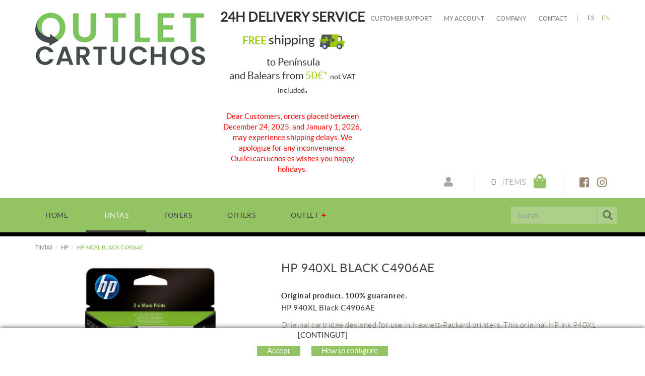

--- FILE ---
content_type: text/html; charset=utf-8
request_url: https://www.outletcartuchos.es/en/tintas/hp/c4906ae-hp-940xl-black-c4906ae
body_size: 11353
content:
<!DOCTYPE html>
<html lang="en">
	<head>
		<meta charset="utf-8" />
	   	<meta http-equiv="X-UA-Compatible" content="IE=edge" />
		<meta name="viewport" content="width=device-width, initial-scale=1.0" />
		<title>HP 940XL Black C4906AE - HP 940XL Black C4906AE</title>
		<meta name="title" lang="en" content="HP 940XL Black C4906AE - HP 940XL Black C4906AE" />
<meta name="language" content="en" />
<link rel="alternate" hreflang="es" href="https://www.outletcartuchos.es/es/menu-principal/tintas/hp/c4906ae-hp-940xl-black-c4906ae" />
<link rel="alternate" hreflang="x-default" href="https://www.outletcartuchos.es/es/menu-principal/tintas/hp/c4906ae-hp-940xl-black-c4906ae" />
<link rel="alternate" hreflang="en" href="https://www.outletcartuchos.es/en/tintas/hp/c4906ae-hp-940xl-black-c4906ae" />
<meta name="robots" content="index, follow" />
<meta name="description" lang="en" content="Cartucho HP tinta 940XL negro C4906AE Black- outletcartuchos.es - Original cartridge designed for use in Hewlett-Packard printers. This original HP Ink 940XL Black C4906AE ink cartridge guarantees the" />
<meta name="keywords" lang="en" content="Black, negre, impressora, negro, cartutx, tinta, tinta plotter, outlet, tinta negra economico, cartucho original, impres" />
<base href="https://www.outletcartuchos.es/skin/" />
  
		<link rel="shortcut icon" href="/FitxersWeb/11187/favicon.ico" />

	 	<link rel="stylesheet" type="text/css" href="/skin/css/bootstrap.min.css"/>
    		<link rel="stylesheet" type="text/css" href="/skin/css/blueimp-gallery.min.css"/>
		<link rel="stylesheet" type="text/css" href="/skin/css/fontawesome-all.min.css"/>
		<link rel="stylesheet" href="/skin/js/pickadate/themes/default.css" id="theme_base">
		<link rel="stylesheet" href="/skin/js/pickadate/themes/default.date.css" id="theme_date">
	<link rel="stylesheet" type="text/css" href="/skin/css/animate.min.css"/>

	 <link rel="stylesheet" href="/skin/css/photoswipe/photoswipe.css">

		    <!-- Skin CSS file (styling of UI - buttons, caption, etc.)
		        In the folder of skin CSS file there are also:
		        - .png and .svg icons sprite, 
		        - preloader.gif (for browsers that do not support CSS animations) -->
		<link rel="stylesheet" href="/skin/css/photoswipe/default-skin.css">

		<link rel="stylesheet" type="text/css" href="/skin/css/webnet.css" />

	    	<!--[if lt IE 9]>
	        	<script type="text/javascript" src="/skin/js/html5shim.js"></script>
			<script type="text/javascript" src="/skin/js/respond.min.js"></script>
	    	<![endif]-->

		<link href="https://fonts.googleapis.com/css?family=Lato" rel="stylesheet" type="text/css">

		<!-- Global site tag (gtag.js) - Google Analytics -->
<script async src="https://www.googletagmanager.com/gtag/js?id=G-10VMY631QP"></script>
<script>
  window.dataLayer = window.dataLayer || [];
  function gtag(){dataLayer.push(arguments);}
  gtag('js', new Date());

  gtag('config', 'G-10VMY631QP');
</script>

<!-- Global site tag (gtag.js) - Google Ads: 10806084154 -->
<script async src="https://www.googletagmanager.com/gtag/js?id=AW-10806084154"></script>
<script>
  window.dataLayer = window.dataLayer || [];
  function gtag(){dataLayer.push(arguments);}
  gtag('js', new Date());

  gtag('config', 'AW-10806084154');
</script>

<!-- Google Tag Manager -->
<script>(function(w,d,s,l,i){w[l]=w[l]||[];w[l].push({'gtm.start':
new Date().getTime(),event:'gtm.js'});var f=d.getElementsByTagName(s)[0],
j=d.createElement(s),dl=l!='dataLayer'?'&l='+l:'';j.async=true;j.src=
'https://www.googletagmanager.com/gtm.js?id='+i+dl;f.parentNode.insertBefore(j,f);
})(window,document,'script','dataLayer','GTM-WHBJSH8');</script>
<!-- End Google Tag Manager -->

		<script src="https://www.google.com/recaptcha/api.js?onload=onloadCallback&render=explicit" async defer></script>
	</head>
	<body>
		<form method="post" action="https://www.outletcartuchos.es/en/tintas/hp/c4906ae-hp-940xl-black-c4906ae" onsubmit="javascript:return WebForm_OnSubmit();" id="ctl00">
<div class="aspNetHidden">
<input type="hidden" name="__EVENTTARGET" id="__EVENTTARGET" value="" />
<input type="hidden" name="__EVENTARGUMENT" id="__EVENTARGUMENT" value="" />
<input type="hidden" name="__VIEWSTATE" id="__VIEWSTATE" value="/[base64]" />
</div>

<script type="text/javascript">
//<![CDATA[
var theForm = document.forms['ctl00'];
if (!theForm) {
    theForm = document.ctl00;
}
function __doPostBack(eventTarget, eventArgument) {
    if (!theForm.onsubmit || (theForm.onsubmit() != false)) {
        theForm.__EVENTTARGET.value = eventTarget;
        theForm.__EVENTARGUMENT.value = eventArgument;
        theForm.submit();
    }
}
//]]>
</script>


<script src="/WebResource.axd?d=DCIR7BVO_D0m9yaXD25ASMBfWZMlu8tuFCkKTp7-69eyc_ywrs3x62wySg0jjrx0dqcCDyXQLJFALT-TxOsLTxFqsHACD_6tF4UzZtz-tQk1&amp;t=638286137964787378" type="text/javascript"></script>

<script type="text/javascript">function dummy() { __doPostBack('8574DS',''); } </script>
<script src="/ScriptResource.axd?d=ib-kDYAkP0GGuYVR_ZkhtD51bIzm12Y2YLZnpMkN2_xOeur_HvqpRisZRaUeBHc-rHNJvdtVbV50NQsyamhOGooaqoigVniD-Vaf3Emxi05Qy8wj9ouNKKf8Ae98B5l9ThEdQgOsY3E9gaWxyj8iqU-1ff7RfgANnF-7qPwC3041&amp;t=ffffffffe8f46b29" type="text/javascript"></script>
<script src="/ScriptResource.axd?d=[base64]" type="text/javascript"></script>
<script type="text/javascript">
//<![CDATA[
function WebForm_OnSubmit() {
if (typeof(ValidatorOnSubmit) == "function" && ValidatorOnSubmit() == false) return false;
return true;
}
//]]>
</script>

<div class="aspNetHidden">

	<input type="hidden" name="__VIEWSTATEGENERATOR" id="__VIEWSTATEGENERATOR" value="BEAC69B1" />
	<input type="hidden" name="__SCROLLPOSITIONX" id="__SCROLLPOSITIONX" value="0" />
	<input type="hidden" name="__SCROLLPOSITIONY" id="__SCROLLPOSITIONY" value="0" />
</div>
			<div class="wrap wrap-default">
				<div id="headerSup">
					<div class="container">
						<div class="row">
							<div class="col-lg-4 col-md-3 col-sm-12 col-xs-12">
								<a href="/" class="logo hidden-xs"><img src="/FitxersWeb/11187/logo.png" class="img-responsive" alt="Logo Empresa" /></a>
								<a href="/" class="logo visible-xs"><img src="/FitxersWeb/11187/logo.png" class="img-responsive center-block" alt="Logo Empresa" /></a>
							</div>
							<div class="col-lg-8 col-md-9 col-sm-12 col-xs-12">
								<div class="containerIdiomes">
									<div class="caixaIdiomes"><ul><li><a href="https://www.outletcartuchos.es/es/menu-principal/tintas/hp/c4906ae-hp-940xl-black-c4906ae">ES</a></li><li><a class="sel" href="https://www.outletcartuchos.es/en/tintas/hp/c4906ae-hp-940xl-black-c4906ae">EN</a></li></ul>
</div>
									<div id="menu_corp"><ul>
<li><a href="/en/customer-support">Customer Support</a></li><li><a href="/en/account.aspx">My account</a></li><li><a href="/en/company">Company</a></li><li><a href="/en/contact">Contact</a></li>
</ul></div>
									<div class="text-header"><div class="text-center" style="margin-top:20px;margin-left:-30px;">
<div class="data-content wow fadeInDown">
<h3><span style="font-size:26px;"><strong>24H DELIVERY SERVICE</strong></span></h3>

<h3 class="price-header"><span style="font-size:20px;">&nbsp;<font color="#99cc00"><b>FREE&nbsp;</b></font></span>shipping&nbsp;<span style="font-size:20px;"><font color="#99cc00"><b>&nbsp;</b></font><img alt="" src="/FitxersWeb/25473/delivery-truck-cartridge.png" style="width: 50px; height: 50px;" />&nbsp;to&nbsp;Pen&iacute;nsula and&nbsp;Balears&nbsp;from&nbsp;<span style="color:#99cc00;">50&euro;*</span></span>&nbsp;<span style="font-size:14px;">not VAT included</span>.</h3>

<p>&nbsp;</p>

<p><span style="color:#ff0000;">Dear Customers, orders placed between December 24, 2025, and January 1, 2026, may experience shipping delays. We apologize for any inconvenience. Outletcartuchos.es wishes you happy holidays.</span></p>
</div>
</div>
</div>
								</div>
								<div class="clearfix"></div>
								<div style="text-align:center;"><div class="containerCesta">
									<div class="xarxesHeader"><div><a href="https://facebook.com/outletcartuchos" target="_blank"><i class="fab fa-facebook-square">&nbsp;</i></a></div>

<div><a href="https://instagram.com/outletcartuchos" target="_blank"><i class="fab fa-instagram">&nbsp;</i></a></div>
</div>
									<div class="container-cistella">
<div class="cistella-iva hidden">
			<div class="dropdown">
			  <button class="dropdown-toggle" type="button" id="dropdownMenu1" data-toggle="dropdown">
			   	VAT included
				
		    		<span class="caret"></span>
			  </button>
			  <ul class="dropdown-menu dropdown-menu-right" role="menu" aria-labelledby="dropdownMenu1">
				<li role="presentation"><a role="menuitem" tabindex="-1" href="/en/tintas/hp/c4906ae-hp-940xl-black-c4906ae?VAT=not">Show prices without VAT</a></li>
				
			  </ul>
			</div>
</div>
<a class="cistella clearfix" data-gpitoggle="tooltip" title="" href="https://www.outletcartuchos.es/en/cart">
	<div class="pull-right">
		<i class="fa fa-shopping-bag"></i>
	</div>
	<div class="items_cistella pull-right">
		<div class="items text-right"><span>0</span> Items</div>
	</div>
</a>
</div> 
									<a href="/WebNET/comu/linkManagerRedir.aspx?OBJECTE=97562&PAGINA=/skin/default.aspx" class="botonCuenta" title=""><i class="fa fa-user"></i>
</a>




		
								</div></div>
							</div>
						</div>
					</div>
				</div>

				<div id="headerMenu">
					<div class="container">		
						<div class="row">
							<div class="navbar-wrapper">		
								<div class="container-menu-webnet">
									<div class="navbar navbar-inverse navbar-static-top gpi-navbar gpi-navbar-inverse" role="navigation">
										<div class="navbar-header gpi-navbar-header">
											<button type="button" class="navbar-toggle gpi-navbar-toggle" data-toggle="collapse" data-target=".navbar-collapse">
												<span class="text">Products</span>
												<div style="display:inline-block;float:right;margin-right:15px;">
													<span class="icon-bar"></span>
													<span class="icon-bar"></span>
													<span class="icon-bar"></span>
												</div>
											</button>
										</div>
							
										<div class="navbar-collapse collapse">
														<ul class="nav navbar-nav gpi-navbar-nav"><li>
					<a href="/en/cartridge" >
	<span>HOME</span>
</a>
</li>

<li>
<a class="sel visible-sm visible-xs sel section-link">
	<span>TINTAS</span>
</a>
<a class="sel visible-md visible-lg childs">
	<span>TINTAS</span>
</a>
<a href="/en/tintas" class="sel dropdown-toggle visible-xs dropdown-xs" data-toggle="dropdown" >
	<i class="fa fa-chevron-circle-down"></i>
</a><ul class="dropdown-menu gpi-dropdown-menu gpi-columna column_2 ">
	<li>
		<div class="gpi-columna pull-left">
	<ul>
	<li><a href="/en/tintas/hp" >HP</a>
</li>

<li>
<a href="/en/tintas/epson" >EPSON</a>
</li>

<li>
<a href="/en/tintas/brother" >BROTHER</a>
</li>

<li>
<a href="/en/tintas/canon" >CANON</a>
</li>

<li>
<a href="/en/tintas/lexmark" >LEXMARK</a></li>
</ul>
</div><div class="gpi-columna pull-left">
	<ul>
	<li><a href="/en/tintas/olivetti" >OLIVETTI</a>
</li>

<li>
<a href="/en/tintas/philips" >PHILIPS</a></li>
</ul>
</div></li>
	</ul>
</li>

<li>
<a class="visible-xs visible-sm section-link">
	<span>TONERS</span>
</a>
<a class="visible-md visible-lg childs">
	<span>TONERS</span>
</a>
<a href="/en/toners" class="dropdown-toggle visible-xs dropdown-xs" data-toggle="dropdown" >
	<i class="fa fa-chevron-circle-down"></i>
</a><ul class="dropdown-menu gpi-dropdown-menu gpi-columna column_3 ">
	<li>
		<div class="gpi-columna pull-left">
	<ul>
	<li><a href="/en/toners/samsung" >SAMSUNG</a>
</li>

<li>
<a href="/en/toners/brother" >BROTHER</a>
</li>

<li>
<a href="/en/toners/hp" >HP</a>
</li>

<li>
<a href="/en/toners/epson" >EPSON</a>
</li>

<li>
<a href="/en/toners/canon" >CANON</a></li>
</ul>
</div><div class="gpi-columna pull-left">
	<ul>
	<li><a href="/en/toners/konica-minolta" >KONICA MINOLTA</a>
</li>

<li>
<a href="/en/toners/kyocera" >KYOCERA</a>
</li>

<li>
<a href="/en/toners/lexmark" >LEXMARK</a>
</li>

<li>
<a href="/en/toners/oki" >OKI</a>
</li>

<li>
<a href="/en/toners/olivetti" >OLIVETTI</a></li>
</ul>
</div><div class="gpi-columna pull-left">
	<ul>
	<li><a href="/en/toners/panasonic" >PANASONIC</a>
</li>

<li>
<a href="/en/toners/ricoh" >RICOH</a>
</li>

<li>
<a href="/en/toners/sharp" >SHARP</a>
</li>

<li>
<a href="/en/toners/xerox" >XEROX</a>
</li>

<li>
<a href="/en/toners/toshiba" >TOSHIBA</a></li>
</ul>
</div></li>
	</ul>
</li>

<li>
<a href="/en/others" >
	<span>OTHERS</span>
</a>
</li>

<li>
<a href="/en/outlet" >
	<span>OUTLET</span>
</a>
				</li></ul> 
										</div>
									</div>
									<div class="caixaBuscador"><div id="buscador" class="buscadorCom">
	<div id="search-box" class="pull-left" data-placeholder="Search"><input name="8574DS$FORM$SEARCH" type="text" maxlength="250" id="SEARCH" class="form-control" size="20" onKeyPress="return checkEnter(event, &#39;8574DS$FORM$[SUBMIT]$ctl01&#39;);" /></div>
	<div class="pull-right"><span id="[SUBMIT]"><a class="botoCercar" href="javascript:__doPostBack(&#39;8574DS$FORM$[SUBMIT]$ctl01&#39;,&#39;&#39;)">Search<i class="fa fa-search"></i></a></span></div>	
	<div class="clearfix"></div>
	<i class="fa fa-spinner fa-pulse hidden" id="loading-search"></i>
	<div id="top-results"></div>
	<div id="show-results-searcher" class="hidden">
		<div id="franja-cap-resultats"></div>
		<div id="inside-container-search">
			<div id="back-pane-results"></div>
			<div id="no-results-found" class="hidden">
				<div>Have not been related articles.<br><br>
Please, contact with our customer's attention department.</div>
			</div>
		</div>
	</div>
</div>



</div>
								</div>
							</div>
						</div>		
					</div>
				</div>
				<div class="container gpi-navigator">
					<div class="row">
						<ol class="breadcrumb"><li><a href="/en/tintas">TINTAS</a></li><li><a href="/en/tintas/hp">HP</a></li><li class="active">HP 940XL Black C4906AE</li></ol>
					</div>
				</div>
				<div class="container">
					<div class="contingut">
						<script type="text/javascript">
//<![CDATA[
Sys.WebForms.PageRequestManager._initialize('ctl01', 'ctl00', ['tctl02','ctl02'], [], [], 90, '');
//]]>
</script>
<div id="ctl02">
	<span style="display:none"><span></span></span><span id="ctl07" style="visibility:hidden;display:none;"></span>
</div><div class="fitxa"> 
	<div class="row">
<div class="col-lg-5 col-md-5  col-sm-12 col-xs-12 foto_fitxa">
			<a href="/FitxersWeb/135311/C4906AE_FOTO_C4906AE.jpg" title="HP 940XL Black C4906AE" rel="lightbox">
				<img src="/FitxersWeb/135311/C4906AE_FOTO_C4906AE.jpg" class="center-block img-responsive" alt="HP 940XL Black C4906AE"  />
				
			</a>
		</div>
		<div class="descripcio relative col-lg-7 col-md-7  col-sm-12 col-xs-12">
			<h1 id="fitxa-title">HP 940XL Black C4906AE</h1>

			<div class="caract">
				<div class="titolCaract hidden">Features</div>
				<div class="producto-original">Original product. 100% guarantee. </br> <span class="name-title">HP 940XL Black C4906AE</span></div>
				<div class="txtCaract descrip">Original cartridge designed for use in Hewlett-Packard printers. This original HP Ink 940XL Black C4906AE ink cartridge guarantees the proper functioning of your Hewlett-Packard device.</div>

				

					<div class="titolCaract" style="margin-top: 30px;">Observations</div>
					
					
					
						<h3 class="txtCaract">Expired item. <div class="tooltip-trigger-cartridge tooltip-html" data-html="true" data-original-title="It refers to the guarantee of the brand and not to its quality or state of conservation and/or use. Outletcartuchos.es offers a return or exchange guarantee."><i class="fa fa-question-circle">&nbsp;</i></div></h3>
					

				
			</div>

			<div id="shop-control-right"></div>

			<h2 class="referencia">Ref.: C4906AE</h2>
			
			
			
			
			<h2 class="h2-descrip"><b>Brand:</b> HP</h2>
			<h2 class="h2-descrip"><b>Nº of Pages:</b> 2200 @ 5% coverage</h2>
			<h2 class="h2-descrip"><b>Compatible printers:</b> HP OfficeJet Pro 8000 Wireless, HP OfficeJet Pro Pro 8500 Wireless, HP OfficeJet Pro Pro 8500 A Premium, HP OfficeJet Pro Pro 8500, HP OfficeJet Pro Pro 8500 A, HP OfficeJet Pro Pro 8000, HP OfficeJet Pro Pro 8500 Premier, HP OfficeJet Pro Pro 8000 Enterprise, HP OfficeJet Pro Pro 8500 A Plus, HP OfficeJet Pro Pro 8500 Series</h2>
			
		</div>	
	</div>
	<div class="acabatsFitxa shopControl">
		<div class="acabat-normal">
	<div class="stockFitxa">
	<a data-toggle="tooltip" title="When it will be available?" class="btn btn-primary btn-sm btn-no-stock-consultar" href="/WebNET/comu/linkManagerRedir.aspx?OBJECTE=200&PRODUCTO=HP 940XL Black C4906AE&PAGINA=/skin/default.aspx">
		<i class="fas fa-ban"></i>Unavailable
		
	</a>

	<div class="txt-agotado">When it will be available?</div>

<div class="stockReal hidden">0</div></div>
	<div class="acabats">
		<div class="clearfix">
			<div class="pull-left preu"><div class="preu-no-def">24,32 €</div> 12,10 € <span>(Price without VAT:10,00 €)</div>
			<div class="pull-right unitats" id="posicio-quantitat"><input name="ctl11$ctl00$ctl00$ctl00$QUANTITY__155511__NORMAL" type="text" value="1" maxlength="3" id="QUANTITY__155511__NORMAL" class="producteQuantitat" size="3" /><span id="rQuantitat155511__NORMAL" style="display:none;"></span></div>
			<div class="ahorro">You save 50%</div>
			
		</div>
		
		
	</div>
</div>
<div class="stock-quantity"><span class="stock-unidades"></span> units left</div>
	</div>
</div>
<a href="/en/tintas/hp" class="btn btn-primary btn-xs botoTornar"><i class="fa fa-list fa-text-right"></i>Back to the products list</a>
					</div>
				</div>
			</div>
				<div id="footer">
				<div class="container">
					<div class="resumidorPeu hidden-xs"> </div>
					<div class="row">
						<div class="col-lg-3 col-md-3 col-sm-6 col-xs-12">
							<div class="titolFooter">About Us</div>
<div class="menu_peu">
<ul><li><a href="/en/company">Company</a></li><li><a href="/en/account.aspx">My Account</a></li><li><a href="/en/customer-support">Customer Support</a></li>
	<div class="clearfix"></div>
</ul>
</div>
						</div>
						<div class="col-lg-3 col-md-3 col-sm-6 col-xs-12 border-left">
							<div class="titolFooter">Social networks</div>
							<div class="xarxesPeu"><div><a href="https://facebook.com/outletcartuchos" style="padding:0 10px;" target="_blank"><i class="fab fa-facebook-square">&nbsp;</i></a><a href="https://instagram.com/outletcartuchos" style="padding:0 10px;" target="_blank"><i class="fab fa-instagram">&nbsp;</i></a></div>

<p>
<video autoplay="" controls="" height="74" muted="" width="120"><source src="https://cartridgetradingeurope.es/wp-content/uploads/2022/09/outletcartuchos.mp4" type="video/mp4" /> Tu navegador no es compatible con el v&iacute;deo de HTML5.</video>
</p>
</div>
						</div>
						<div class="col-lg-3 col-md-3 col-sm-6 col-xs-12 border-left">
							<div class="titolFooter">Buying guide</div>
<div class="menu_peu">
<ul><li><a href="/en/how-to-buy">How to buy</a></li><li><a href="/en/frequent-questions">Frequent questions</a></li><li><a href="/en/payment">Payment</a></li><li><a href="/en/shipping">Shipping</a></li><li><a href="/en/returns-exchanges">Returns & Exchanges</a></li>
	<div class="clearfix"></div>
</ul>
</div>
						</div>	
						<div class="col-lg-3 col-md-3 col-sm-6 col-xs-12 border-left">
							<div class="titolFooter">Contact</div>
							<div class="dadesPeu">
								C/ Crom 126<br/>
								08907 - L´HOSPITALET DE LLOBREGAT. <br /><span style="color:#93c362">HORARIO:</span><br>Lunes a Viernes 9h a 18h.<br/>
								<div class="telfPeu">932 848 563</div>
								<div class="mailPeu"><a class="fontMitjana" href="mailto:info@cartridgetradingeurope.es">info@cartridgetradingeurope.es</a></div>
							</div>
						</div>
					</div>
				</div>
		
				<div class="blocCredits">
					<div class="container">
						<div class="credits">
							<div class="row">
								<div class="col-lg-4 col-md-3 hidden-xs hidden-sm">
									<div class="row targetes"><p><img alt="" height="26" src="/FitxersWeb/67923/american-express.png" width="42" />&nbsp;&nbsp; <img alt="" height="26" src="/FitxersWeb/67923/master-card.png" width="42" />&nbsp;&nbsp; <img alt="" height="26" src="/FitxersWeb/67923/visa.png" width="42" /></p>
</div>	
								</div>
								<div class="col-lg-4 col-md-5 col-sm-6 col-xs-12" style="text-align:center;">																<ul id="menuSecundari">
<li><a href="/en/data-privacy-policy">Data Privacy Policy</a></li><li><a href="/en/politica-de-cookies.aspx">Cookies Policy</a></li><li><a href="/en/legal-notice">Legal notice</a></li>	<div class="clearfix"></div>
</ul>
								</div>
								<div class="col-lg-4 col-md-4 col-sm-6 col-xs-12" style="text-align:center;">
									<div class="creditsWebnet"><a href="http://www.gpisoftware.com" target="_blank" title="GPI Software - Internet & Web Solutions"><img src="/skin/images/logowebnet.png" style="border:none;" class="peuLogo" alt="GPI software - Internet & Web Solutions" /></a>
									<div class="txt-credit"></div></div>
								</div>
							</div>
						</div>
					</div>
				</div>
			</div>
		
			<div id="cookies_banner">
				<div class="container">
					[CONTINGUT]
					<div class="botons-cookies">
						<div id="cookies_accept"><span>Accept </span></div>
						<a href="/WebNET/comu/linkManagerRedir.aspx?OBJECTE=95003&amp;PAGINA=/skin/default.aspx" id="cookies_config"><span>How to configure</span></a>
					</div>
				</div>
			</div>

			<div class="modal fade" id="conditionsModal" tabindex="-1" role="dialog" aria-labelledby="conditionsModalLabel" data-src="/WebNET/comu/linkManagerRedir.aspx?OBJECTE=105094&PAGINA=/skin/default.aspx">
				<div class="modal-dialog" role="document">
					<div class="modal-content">
				      		<div class="modal-header">
				        		<button type="button" class="close" data-dismiss="modal" aria-hidden="true"><i class="fa fa-times"></i></button>
				        		<div class="titol-modal" id="conditionsModalLabel"></div>
				      		</div>
				      		<div class="modal-body" id="conditionsModalBody"></div>
					      	<div class="modal-footer">
					        	<button type="button" class="btn btn-default" data-dismiss="modal">
								<i class="fa fa-check fa-text-right"></i>Close
							</button>
					      	</div>
					</div>
				</div>
			</div>

			<div class="modal fade" id="conditionsModalComercial" tabindex="-1" role="dialog" aria-labelledby="conditionsModalLabelComercial" data-src="/WebNET/comu/linkManagerRedir.aspx?OBJECTE=133883&PAGINA=/skin/default.aspx">
				<div class="modal-dialog" role="document">
					<div class="modal-content">
				      		<div class="modal-header">
				        		<button type="button" class="close" data-dismiss="modal" aria-hidden="true"><i class="fa fa-times"></i></button>
				        		<div class="titol-modal" id="conditionsModalLabelComercial"></div>
				      		</div>
				      		<div class="modal-body" id="conditionsModalBodyComercial"></div>
					      	<div class="modal-footer">
					        	<button type="button" class="btn btn-default" data-dismiss="modal">
								<i class="fa fa-check fa-text-right"></i>Close
							</button>
					      	</div>
					</div>
				</div>
			</div>

		<div class="modal fade" id="ventaModal" tabindex="-1" role="dialog" aria-labelledby="ventaModalLabel" data-src="/WebNET/comu/linkManagerRedir.aspx?OBJECTE=147631&PAGINA=/skin/default.aspx">
				<div class="modal-dialog" role="document">
					<div class="modal-content">
				      		<div class="modal-header">
				        		<button type="button" class="close" data-dismiss="modal" aria-hidden="true"><i class="fa fa-times"></i></button>
				        		<div class="titol-modal" id="ventaModalLabel"></div>
				      		</div>
				      		<div class="modal-body" id="ventaModalBody"></div>
					      	<div class="modal-footer">
					        	<button type="button" class="btn btn-default" data-dismiss="modal">
								<i class="fa fa-check fa-text-right"></i>
							</button>
					      	</div>
					</div>
				</div>
			</div>

			<div id="blueimp-gallery" class="blueimp-gallery blueimp-gallery-controls">
    				<div class="slides"></div>
    				<div class="title"></div>
    				<a class="prev"><i class="fa fa-angle-left"></i></a>
    				<a class="next"><i class="fa fa-angle-right"></i></a>
    				<a class="close"><i class="fa fa-times"></i></a>
    				<a class="play-pause"></a>
    				<ol class="indicator"></ol>
			</div>

			<a href="#inici" class="cd-top">Top</a>	

			<script type="text/javascript" src="/skin/js/jquery-1.11.0.min.js"></script>
	    		<script type="text/javascript" src="/skin/js/bootstrap.min.js"></script>
    			<script type="text/javascript" src="/skin/js/jquery.tools.min.js"></script>
    			<script type="text/javascript" src="/skin/js/jquery.lazy.min.js"></script>
			<script type="text/javascript" src="/skin/js/jquery.selectric.min.js"></script>
			<script type="text/javascript" src="/skin/js/jquery-scrollLock.min.js"></script>
			<script type="text/javascript" src="/skin/js/jquery.blueimp-gallery.min.js"></script>
			<script type="text/javascript" src="/skin/js/pickadate/picker.js"></script>
			<script type="text/javascript" src="/skin/js/pickadate/picker.date.js"></script>
			<script type="text/javascript" src="/skin/js/pickadate/picker.time.js"></script>
			<script type="text/javascript" src="/skin/js/gpisoftware-modal-center.min.js"></script>
			<script type="text/javascript" src="/skin/js/wow.min.js"></script>

			<!-- Core JS file -->
			<script src="/skin/js/photoswipe/photoswipe.min.js"></script>

			<!-- UI JS file -->
			<script src="/skin/js/photoswipe/photoswipe-ui-default.min.js"></script>

    			<script type="text/javascript" src="/skin/js/gpisoftware.js"></script>
			

<!-- Google Tag Manager (noscript) -->
<noscript><iframe src="https://www.googletagmanager.com/ns.html?id=GTM-WHBJSH8"
height="0" width="0" style="display:none;visibility:hidden"></iframe></noscript>
<!-- End Google Tag Manager (noscript) -->
		
<script type="text/javascript">
//<![CDATA[
var Page_Validators =  new Array(document.getElementById("rQuantitat155511__NORMAL"));
//]]>
</script>

<script type="text/javascript">
//<![CDATA[
var rQuantitat155511__NORMAL = document.all ? document.all["rQuantitat155511__NORMAL"] : document.getElementById("rQuantitat155511__NORMAL");
rQuantitat155511__NORMAL.controltovalidate = "QUANTITY__155511__NORMAL";
rQuantitat155511__NORMAL.errormessage = "Required field:&nbsp;";
rQuantitat155511__NORMAL.display = "None";
rQuantitat155511__NORMAL.evaluationfunction = "RequiredFieldValidatorEvaluateIsValid";
rQuantitat155511__NORMAL.initialvalue = "";
//]]>
</script>

<script type="text/javascript"> function MicroNETWebEnableDisable ( _control, _enable, _disabledText, _enabledText ) { if ( _enable == true ) { _control.readOnly = false; _control.value = _enabledText; _control.onfocus = null; } else { _control.readOnly = true; _control.value = _disabledText; _control.onfocus = _control.blur; }; } function MicroNETWebEnableDisable_radioButton ( _control, _enable, _enabledOption ) {var myList;myList = _control.getElementsByTagName ('input'); if ( _enable == true )  {_control.disabled = false;_control.onfocus = null;for ( var contador=0; contador < myList.length; contador++)if (myList [contador].type == 'radio')if (myList [contador].value == _enabledOption)myList [contador].checked = true;else myList [contador].checked = false;} else {_control.disabled = true;_control.onfocus = _control.blur;for ( var contador=0; contador < myList.length; contador++)if (myList [contador].type == 'radio')myList [contador].checked = false;}} </script><script type="text/javascript"> function MicroNETWebAssignValue ( _control, _enable, _disabledText, _enabledText ) { if ( _enable == true ) { _control.value = _enabledText; } else { _control.value = _disabledText; } } </script><script type="text/javascript"> function checkEnter(e, submitInput) { var characterCode; if (e && e.which) {e=e; characterCode=e.which;} else { e=event; characterCode=e.keyCode;}if (characterCode==13){ __doPostBack(submitInput, '');return false;} else { return true; }}</script><script type="text/javascript">
function add_option (select_id, text) { var select = document.getElementById(select_id); select.options[select.options.length] = new Option(text);}
function clear_combo (select_id) {var select = document.getElementById(select_id);select.options.length = 0; }
function load_combo (select_id, option_array) {for (var i = 0; i < option_array.length; i++) { add_option (select_id, option_array[i]);}}
function select_combo (select_id, val) { var mySelect = document.getElementById(select_id);var i;for (i = 0; i<=mySelect.length-1; i++) {if (mySelect.options[i].value == val) { mySelect.selectedIndex = i; }}}</script>
<script type="text/javascript">
//<![CDATA[

var Page_ValidationActive = false;
if (typeof(ValidatorOnLoad) == "function") {
    ValidatorOnLoad();
}

function ValidatorOnSubmit() {
    if (Page_ValidationActive) {
        return ValidatorCommonOnSubmit();
    }
    else {
        return true;
    }
}
        
theForm.oldSubmit = theForm.submit;
theForm.submit = WebForm_SaveScrollPositionSubmit;

theForm.oldOnSubmit = theForm.onsubmit;
theForm.onsubmit = WebForm_SaveScrollPositionOnSubmit;
Sys.Application.add_init(function() {
    $create(Sys.UI._Timer, {"enabled":true,"interval":900000,"uniqueID":"ctl07"}, null, null, $get("ctl07"));
});

document.getElementById('rQuantitat155511__NORMAL').dispose = function() {
    Array.remove(Page_Validators, document.getElementById('rQuantitat155511__NORMAL'));
}
//]]>
</script>
</form>
	</body>
</html>

--- FILE ---
content_type: text/css
request_url: https://www.outletcartuchos.es/skin/css/webnet.css
body_size: 27622
content:
/*FONTS**********************************/
@font-face {
    font-family: LatoBold;
    src: url('../fonts/lato-bold-webfont.eot');
    src: url('../fonts/lato-bold-webfont.eot?#iefix') format('embedded-opentype'), url('../fonts/lato-bold-webfont.woff2') format('woff2'), url('../fonts/lato-bold-webfont.woff') format('woff'), url('../fonts/lato-bold-webfont.ttf') format('truetype'), url('../fonts/lato-bold-webfont.svg#latobold') format('svg');
    font-weight: normal;
    font-style: normal;
    font-display: swap;
}

@font-face {
    font-family: LatoLight;
    src: url('../fonts/lato-light-webfont.eot');
    src: url('../fonts/lato-light-webfont.eot?#iefix') format('embedded-opentype'), url('../fonts/lato-light-webfont.woff2') format('woff2'), url('../fonts/lato-light-webfont.woff') format('woff'), url('../fonts/lato-light-webfont.ttf') format('truetype'), url('../fonts/lato-light-webfont.svg#latolight') format('svg');
    font-weight: normal;
    font-style: normal;
    font-display: swap;
}

@font-face {
    font-family: LatoRegular;
    src: url('../fonts/lato-regular-webfont.eot');
    src: url('../fonts/lato-regular-webfont.eot?#iefix') format('embedded-opentype'), url('../fonts/lato-regular-webfont.woff2') format('woff2'), url('../fonts/lato-regular-webfont.woff') format('woff'), url('../fonts/lato-regular-webfont.ttf') format('truetype'), url('../fonts/lato-regular-webfont.svg#latoregular') format('svg');
    font-weight: normal;
    font-style: normal;
    font-display: swap;
}

.font-light {
    font-family: LatoLight;
}

.font-bold {
    font-family: LatoBold;
}

.font-regular {
    font-family: LatoRegular;
}

.print-btn {
    text-align: right;
}

/*GENERALS**************************/

body {
    font-size: 15px;
    font-family: LatoRegular, 'Lato',sans-serif;
    background: #FFFFFF;
    color: #313131;
}

table {
    font-size: 15px;
    font-family: LatoRegular, 'Lato', sans-serif;
}


    table.table-files thead {
        text-transform: uppercase;
    }

        table.table-files thead tr td {
            padding: 8px;
        }

    table.table-files tr td {
        border-top: 0px;
        padding: 0px;
    }

    table.table-files tr.item td {
        padding: 8px;
        border-top: 1px solid #ddd;
    }



.gpi-no-container .container {
    width: auto;
}



html, body, form {
    height: 100%;
}

a {
    text-decoration: none !important;
    outline: none;
    color: #93C362;
}

    a:hover, a:focus {
        text-decoration: none !important;
        outline: none;
        color: #434343;
    }

.btn:focus {
    outline: none;
}

.float_right {
    float: right;
}

.float_left {
    float: left;
}

.fa-text-left {
    margin-left: 10px;
    font-size: 16px;
}

.fa-text-right {
    margin-right: 10px;
    font-size: 16px;
}

a img {
    border: none;
}

.border {
    border-bottom: 1px solid #D5D9DC !important;
}


h1, h2 {
    color: #434343;
    font-size: 24px;
    margin: 0px 0px 25px 0px;
    padding: 0;
    letter-spacing: 0.5px;
    text-transform: uppercase;
    text-align: center;
}

/*ESCTRUCTURA**********************/

.absoulute {
    position: absolute;
}

.relative {
    position: relative;
}

/*STICKY FOOTER*********************/
.wrap {
    height: auto;
    margin: 0 auto -264px;
    min-height: 100%;
    padding: 0 0 264px;
}

.wrap-default #headerMenu {
    border-bottom: 8px solid black;
    margin-bottom: 15px;
}

.wrap-default > .container:last-child {
    margin-bottom: 30px;
}

#footer {
    /*height: 385px;*/
    height: 264px;
    border-top: 5px solid #93C362;
    background: #373737;
    padding-top: 35px;
}

.img-responsive {
    height: auto !important;
    display: block;
    max-width: 100%;
}

/*BOTONS***************************/
.btn, .add-cart, .pay-order {
    margin-top: 2px;
    line-height: 38px;
    font-family: latobold;
    font-size: 14px;
    letter-spacing: 0.7px;
    text-transform: uppercase;
    -moz-border-radius: 0;
    -webkit-border-radius: 0;
    border-radius: 0;
    padding: 0 15px;
    -moz-transition: all 0.5s;
    -o-transition: all 0.5s;
    -webkit-transition: all 0.5s;
    transition: all 0.5s;
    display: inline-block;
    margin-bottom: 0;
    font-weight: 400;
    text-align: center;
    vertical-align: middle;
    cursor: pointer;
    background-image: none;
}

.input-group .btn {
    margin: 0px;
}

.btn-primary, .add-cart, .pay-order {
    background-color: #93C362;
    border: 0;
    color: #FFFFFF;
}

    .btn-primary:hover, .btn-primary:focus, .add-cart:hover, .pay-order:hover, .add-cart:focus, .pay-order:focus {
        background-color: #434343;
        border: 0px;
        color: #FFFFFF;
    }

    .btn-primary.disabled, .add-cart.disabled, .pay-order.disabled {
        opacity: 0.6;
        background-color: #93C362;
        color: #FFFFFF;
        cursor: not-allowed;
    }

.btn-default {
    background-color: #f4f3f1;
    border: 0;
}

    .btn-default:hover, .btn-default:focus {
        background-color: #e0dbd5;
    }

.btn-warning {
    border: 0;
}


.btn-no-stock-consultar {
    position: relative;
    margin-top: 0;
    /*    bottom: 0px;
    right: 15px;*/
}

.txt-agotado {
    display: inline-block;
    padding-left: 15px;
    color: #768e5d;
    font-size: 14px;
    font-family: LatoRegular;
}

/*.stockFitxa .btn-no-stock-consultar {
    display: none;
    opacity: 0;
    visibility: hidden;
}*/

.btn-left .glyphicon {
    margin-left: 2px;
    margin-right: 10px;
}

.btn-left .glyphicon-log-in {
    -moz-transform: scaleX(-1); /* Gecko */
    -o-transform: scaleX(-1); /* Opera */
    -webkit-transform: scaleX(-1); /* webkit */
    -ms-transform: scaleX(-1);
    transform: scaleX(-1); /* standard */
    filter: FlipH; /* IE 6/7/8 */
}

.picto-promo {
    position: absolute;
    top: 9px;
    right: 9px;
    max-width: 60px;
}



/*************************************/
/********* HEADER SUPERIOR ***********/
/*************************************/
#headerSup {
    background: #FFFFFF;
}

.logo {
    margin-top: 25px;
    margin-bottom: 15px;
    display: block;
}

.containerIdiomes {
    /* float: right; */
    margin-top: 10px;
    margin-bottom: 40px;
}

/***INICI IDIOMES***/
.caixaIdiomes {
    float: right;
    line-height: 32px;
}

    .caixaIdiomes ul {
        list-style: none;
        margin: 0;
        padding: 0;
    }

        .caixaIdiomes ul li {
            float: left;
            margin: 0px 7px;
            font-size: 12px;
            letter-spacing: 0.25px;
        }

            .caixaIdiomes ul li:last-child {
                margin-right: 0;
            }

            .caixaIdiomes ul li:first-child {
                margin-left: 0;
            }

            .caixaIdiomes ul li a {
                color: #797979;
            }

                .caixaIdiomes ul li a:hover, .caixaIdiomes ul li a.sel {
                    color: #93C362;
                }
/***FI IDIOMES***/

.text-header {
    width: 54%;
}

    .text-header h2 {
        font-size: 15px;
        margin-bottom: 0;
        line-height: 33px;
    }

    .text-header h3 {
        font-size: 15px;
        margin-top: 0;
        margin-bottom: 10px;
    }

        .text-header h3.price-header {
            font-size: 25px;
            margin-bottom: 0;
        }


/***INICI BUSCADOR****/

.caixaBuscador {
    /*margin: 0 20px;*/
    margin: 0 0 0 20px;
    display: inline-block;
    float: right;
    position: relative;
}

.buscadorCom {
    background: #ACCF89;
}

    .buscadorCom input.form-control {
        background: transparent;
        border: medium none;
        /*width: 165px;*/
        -moz-box-shadow: none;
        -webkit-box-shadow: none;
        box-shadow: none;
        color: #434343;
        height: 33px;
        /*padding: 6px 40px;*/
        font-size: 14px;
    }

#buscador .botoCercar {
    font-size: 0;
}

    #buscador .botoCercar i {
        font-size: 20px;
        color: #6A7B58;
        background: #ACCF89;
        padding: 7px 9px;
        -o-transition: all 0.2s ease 0s;
        -moz-transition: all 0.2s ease 0s;
        -webkit-transition: all 0.2s ease 0s;
        transition: all 0.2s ease 0s;
        border-left: 1px solid #7ba94c;
    }

    #buscador .botoCercar:hover i {
        background: #ACCF89;
        color: #434343;
    }

    #buscador .botoCercar span.text {
        display: none;
    }

#show-results-searcher {
    position: absolute;
    right: -1px;
    top: 35px;
    background: #F4F3F1;
    z-index: 10000;
    width: 600px;
    padding: 0 15px 15px 15px;
    border: 1px solid #ececec;
    -moz-border-radius: 2px 0 2px 2px;
    -webkit-border-radius: 2px 0 2px 2px;
    border-radius: 2px 0 2px 2px;
}



#top-results {
    height: 1px;
    width: 100%;
    position: absolute;
    z-index: 10001;
    background: #F5F5F5;
    top: 33px;
    right: 1px;
    display: none;
}

#caixa_cercador.results-active #top-results {
    display: block;
}

#franja-cap-resultats {
    line-height: 30px;
}

#no-results-found {
    margin-top: 30px;
    text-align: center;
}

    #no-results-found .boto {
        margin-top: 30px;
        display: inline-block;
    }

#inside-container-search {
    height: 400px;
    overflow-y: auto;
    overflow-x: hidden;
    padding: 0;
}

    #inside-container-search.auto-height {
        height: auto;
    }

#show-results-searcher ul.resultats-cerca {
    list-style: none outside none;
    margin: 0;
    padding: 0;
}

    #show-results-searcher ul.resultats-cerca li {
    }

        #show-results-searcher ul.resultats-cerca li:nth-child(2n) {
            background: #E2E2E2;
        }

        #show-results-searcher ul.resultats-cerca li:nth-child(2n+1) {
            background: #ECEBEB;
        }

        #show-results-searcher ul.resultats-cerca li:hover {
            background: #F5F5F5;
        }

        #show-results-searcher ul.resultats-cerca li a {
            display: block;
            padding: 15px 0;
        }

        #show-results-searcher ul.resultats-cerca li > a > span:first-child {
            padding-right: 0;
        }

        #show-results-searcher ul.resultats-cerca li + li {
            border-top: 1px solid #fff;
        }

        #show-results-searcher ul.resultats-cerca li .nom-resultat {
            font-size: 15px;
        }

        #show-results-searcher ul.resultats-cerca li .preu-resultat {
            font-size: 16px;
            margin-top: 15px;
        }

        #show-results-searcher ul.resultats-cerca li .valor-resultat-acabat {
            font-weight: bold;
            font-size: 14px;
        }

#loading-search {
    -webkit-transform-origin: 50% 52%;
    -moz-transform-origin: 50% 52%;
    -ms-transform-origin: 50% 52%;
    -o-transform-origin: 50% 52%;
    transform-origin: 50% 52%;
    position: absolute;
    right: 65px;
    font-size: 16px;
    top: 9px;
}

.resultats-cerca a {
    color: #514B44;
}
/***FI BUSCADOR******/

/***INICI MENU CORPORATIU*****/
#menu_corp {
    line-height: 33px;
    float: right;
}

    #menu_corp ul {
        margin: 0px;
        padding: 0px;
        list-style: none;
    }

    #menu_corp li {
        float: left;
        margin: 0px 12px;
        font-size: 12px;
        position: relative;
        display: block;
        text-transform: uppercase;
    }


        #menu_corp li:first-child {
            margin-left: 0px;
        }

        #menu_corp li:last-child {
            margin-right: 0;
        }

            #menu_corp li:last-child a {
                margin-right: 20px;
                padding-right: 20px;
                border-right: 1px solid #9d9d9d;
            }

        #menu_corp li a {
            color: #7A7A7A;
        }

            #menu_corp li a.sel, #menu_corp li a:hover {
                color: #93C362;
            }
/***FI MENU CORPORATIU******/

/*****CISTELLA***/
.containerCesta {
    margin-top: -40px;
}

.container-cistella {
    float: right;
}

.cistella {
    letter-spacing: 1px;
    float: right;
    cursor: pointer;
    margin-bottom: 15px;
}

    .cistella i {
        font-size: 28px;
        color: #93C362;
        transition: all 0.2s ease 0s;
        -ms-transition: all 0.2s ease 0s;
        -o-transition: all 0.2s ease 0s;
        -moz-transition: all 0.2s ease 0s;
        -webkit-transition: all 0.2s ease 0s;
    }

    .cistella:hover i {
        color: #484E4E;
    }

.items_cistella {
}

    .items_cistella .items {
        color: #767E83;
        font-size: 16px;
        text-transform: uppercase;
        font-family: latolight;
        letter-spacing: 0.25px;
        line-height: 32px;
        margin-right: 16px;
    }


        .items_cistella .items span {
            color: #484E4E;
            margin-right: 8px;
        }

.total-cistella-modal {
    text-align: right;
    margin-top: 7px;
    padding-top: 7px;
    border-top: 1px solid #f4efee;
    font-size: 18px;
    color: #434343;
    font-family: LatoBold, LatoRegular, 'Lato', sans-serif;
}

    .total-cistella-modal span {
        font-family: LatoLight, LatoRegular, 'Lato', sans-serif;
        font-size: 14px;
        /*color: #885047;*/
        margin-right: 45px;
        text-transform: uppercase;
    }

#cistellaModal .modal-body > .item-status + .item-status {
    margin-top: 7px;
    padding-top: 7px;
    border-top: 1px solid #f4efee;
}

#cistellaModal .modal-body {
    padding-bottom: 35px;
}

.modal-dialog {
    position: absolute;
    left: 50%;
    top: 50%;
    margin: 0;
}

.modal-body {
    text-align: justify;
    overflow-y: auto;
}

.modal-footer {
    margin-top: 0;
}

.cistella-iva {
    float: right;
    font-size: 12px;
    text-align: right;
    /*margin-bottom: 7px;*/
    margin-left: 12px;
    line-height: 32px;
}

    .cistella-iva .dropdown button.dropdown-toggle {
        background: transparent;
        border: 0;
        padding: 0;
        color: #DDDDDD;
    }


/****FI CISTELLA****/


/****INICI MINILOGIN****/
.botonCuenta {
    display: inline-block;
    color: #484E4E;
    float: right;
    font-family: latolight;
    text-transform: uppercase;
    font-size: 14px;
    line-height: 32px;
    margin-right: 32px;
    padding-right: 32px;
    border-right: 1px solid #d2d2d2;
    transition: all 0.2s ease 0s;
    -ms-transition: all 0.2s ease 0s;
    -o-transition: all 0.2s ease 0s;
    -moz-transition: all 0.2s ease 0s;
    -webkit-transition: all 0.2s ease 0s;
}


    .botonCuenta i {
        font-size: 20px;
        color: #A5A5A5;
        margin-right: 11px;
        vertical-align: middle;
        margin-top: -5px;
        transition: all 0.2s ease 0s;
        -ms-transition: all 0.2s ease 0s;
        -o-transition: all 0.2s ease 0s;
        -moz-transition: all 0.2s ease 0s;
        -webkit-transition: all 0.2s ease 0s;
    }

    .botonCuenta:hover, .botonCuenta.sel {
        color: #93C362;
    }

        .botonCuenta:hover i {
            color: #514739;
        }
/****FI MINILOGIN****/

/*************************************/
/********FI HEADER SUPERIOR**********/
/***********************************/

/*************************************/
/********INICI HEADER MENU**********/
/***********************************/
#headerMenu {
    background: #93C362;
}

/*MENU SUPERIOR*******************/

.container-menu-webnet {
    display: flex;
    align-items: center;
    justify-content: space-between;
}

.gpi-navbar {
    margin-bottom: 0;
    background: none;
    border-left: none;
    border-right: none;
    border-radius: 0;
    margin-top: 0px;
    border: 0;
}

.gpi-navbar-nav > li {
}

    .gpi-navbar-nav > li > a {
        font-size: 14px;
        letter-spacing: 0.5px;
        text-transform: uppercase;
        color: #434343 !important;
        padding: 0;
        padding: 24px 35px 20px;
        border-bottom: 4px solid transparent;
        background: transparent !important;
        -o-transition: all 0.2s ease 0s;
        -moz-transition: all 0.2s ease 0s;
        -webkit-transition: all 0.2s ease 0s;
        transition: all 0.2s ease 0s;
    }

    .gpi-navbar-nav > li:hover {
    }

        .gpi-navbar-nav > li:hover > a, .gpi-navbar-nav > li > a.sel {
            color: #FFFFFF !important;
            background: #93C362 !important;
            border-bottom: 4px solid #434343;
        }


    .gpi-navbar-nav > li.outlet a::after {
        content: '+';
        display: inline-block;
        color: red;
        font-family: 'LatoBold';
        font-size: 19px;
        position: absolute;
        padding-left: 5px;
    }

    .gpi-navbar-nav > li.outlet:hover a::after {
        color: #FFFFFF;
    }

.navbar-inverse .navbar-nav > .open > a, .navbar-inverse .navbar-nav > .open > a:hover, .navbar-inverse .navbar-nav > .open > a:focus {
    background: none;
    color: #93C362;
}

.gpi-navbar-inverse .gpi-navbar-nav > li > a {
    color: #838283;
}

    .gpi-navbar-inverse .gpi-navbar-nav > li:hover > a, .gpi-navbar-inverse .gpi-navbar-nav > li:focus > a, .gpi-navbar-inverse .gpi-navbar-nav > li > a.sel {
        color: #93C362;
    }

.gpi-navbar-inverse .gpi-navbar-nav > li:hover > ul.gpi-dropdown-menu {
    display: block;
}

.gpi-dropdown-menu {
    background: #E0DBD5;
    border: 0;
    -moz-border-radius: 0;
    -webkit-border-radius: 0;
    border-radius: 0;
    -moz-box-shadow: none;
    -webkit-box-shadow: none;
    box-shadow: none;
    border: 0px solid transparent;
    padding: 0;
}


    .gpi-dropdown-menu.align_right {
        float: none;
        right: 0px;
        margin-left: auto;
    }

ul.gpi-dropdown-menu {
    overflow: auto;
}

.gpi-dropdown-menu > li > a:hover, .gpi-dropdown-menu > li > a:focus {
    line-height: auto;
}

ul.column_1 {
    width: 222px;
}

ul.column_2 {
    width: 442px;
}

ul.column_3 {
    width: 662px;
}

.gpi-columna {
    width: 220px;
}

    .gpi-columna ul {
        padding-left: 0px;
        list-style: none;
    }

    .gpi-columna li {
        border-bottom: 1px solid #F0E6D8;
        background: transparent;
        -moz-transition: all 0.8s;
        -o-transition: all 0.8s;
        -webkit-transition: all 0.8s;
        transition: all 0.8s;
    }

        .gpi-columna li:last-child {
            border-bottom: 0 solid transparent;
        }

        .gpi-columna li a {
            padding: 0px 10px;
            font-size: 13px;
            letter-spacing: 0.6px;
            text-transform: uppercase;
            background: transparent !important;
            color: #000000;
            margin-left: 8px;
            display: block;
            line-height: 35px;
        }

        .gpi-columna li:hover {
            background: #C9C1B7;
        }

/*.gpi-columna li a:hover {
                color: #e7630b;
            }*/

.gpi-navbar-toggle {
    margin-top: 10px;
    margin-bottom: 13px;
    margin-right: 0px;
}

.navbar-inverse .navbar-toggle {
    border-color: #93C362;
    background: #93C362;
    width: 100%;
    -moz-border-radius: 0;
    -webkit-border-radius: 0;
    border-radius: 0;
}

    .navbar-inverse .navbar-toggle:hover, .navbar-inverse .navbar-toggle:focus {
        background: #434343;
        border-color: #434343;
    }

.navbar-toggle .icon-bar {
    display: block;
    width: 31px;
    height: 4px;
    -moz-border-radius: 1px;
    -webkit-border-radius: 1px;
    border-radius: 1px;
}

.gpi-navbar-toggle .text {
    color: #FFFFFF;
    display: inline-block;
    margin-right: 10px;
    float: left;
    margin-left: 15px;
    text-transform: uppercase;
    letter-spacing: 0.5px;
    line-height: 24px;
}

.gpi-navbar-toggle:hover .text {
    color: #FFFFFF;
}


/*************************************/
/********FI HEADER MENU**************/
/***********************************/


/************************************/
/************BANNER*****************/
/***********************************/

.banner-lg {
    display: block;
}

.banner-xs {
    display: none;
}

.capBanner {
    height: 400px;
    overflow: hidden;
    position: relative;
    margin-bottom: 30PX;
}

    .capBanner .item, .capBanner .alone {
        background-color: #FFFFFF;
        background-position: center center;
        background-repeat: no-repeat;
        background-size: cover;
        height: 400px;
        position: absolute;
        width: 100%;
    }

        .capBanner .item a, .capBanenr .alone a {
            height: 100%;
            display: block;
        }


        .capBanner .alone .data, .capBanner .data {
            position: absolute;
            top: 0px;
            bottom: 0px;
            width: 100%;
            left: 15px;
            opacity: 0;
        }

            .capBanner .alone .data h2, .capBanner .data h2 {
                font-family: latobold;
                font-size: 39px;
                color: #434343;
                letter-spacing: 0.5px;
                margin: 0;
                padding: 0;
            }

            .capBanner .alone .data h3, .capBanner .data h3 {
                font-family: latolight;
                font-size: 60px;
                color: #93C362;
                letter-spacing: 0.5px;
                margin: 0;
                padding: 0;
                margin-bottom: 20px;
                text-align: center;
            }

            .capBanner .alone .data p, .capBanner .data p {
                font-family: latoregular;
                font-size: 30px;
                color: #434343;
                letter-spacing: 4px;
            }

.carousel-caption {
    text-shadow: none;
    color: #000000;
}


.capBanner .pic img, .capBanner .img img, .capBanner .alone img {
    display: none;
}


.capBanner img {
    /*height: 580px;
    vertical-align: middle;
    width: 100%;*/
}

.capBanner .carousel-caption, .capBaner .alone .carousel-caption {
    display: none;
    left: 700px;
    margin: 0 auto;
    opacity: 0;
    right: 0;
    text-align: left;
    top: 145px;
    width: inherit;
    color: #434343;
    text-shadow: 0px;
}

.capBanner .carousel-caption-right, .capBanner .alone .carousel-caption-right {
    left: 0;
    right: 700px;
    text-align: right;
}

.capBanner .carousel-caption-top, .capBanner .alone .carousel-caption-top {
    left: 0;
    right: 0;
    top: -200px;
}

.capBanner .carousel-caption-bottom, .capBanner .alone .carousel-caption-bottom {
    left: 0;
    right: 0;
    top: 500px;
}

.capBanner #tabs {
    bottom: 10px;
    position: absolute;
    text-align: center;
    width: 100%;
    z-index: 100;
}

    .capBanner #tabs > div {
        background: #D2D2D2 none repeat scroll 0 0;
        /*opacity: 0.4;*/
        border-radius: 10px;
        cursor: pointer;
        display: inline-block;
        font-size: 1px;
        height: 12px;
        margin-left: 5px;
        width: 12px;
    }

        .capBanner #tabs > div.current, .capBanner #tabs > div:hover {
            background: #93c361 none repeat scroll 0 0;
        }

.container-data {
    background: rgba(255,255,255,0.3);
    padding: 12px 20px;
    display: inline-block;
    height: auto;
}

.capBanner .data .data-content {
    margin-top: 15%;
    position: relative;
    z-index: 10;
}

.container-data-right {
    float: right;
    text-align: right;
}





/*******************************/
/****FI BANNER******************/
/*******************************/
/*404*/

.container404 {
    font-family: latolight;
    text-align: center;
    line-height: 120px;
    margin-top: 6%;
}

.titol404 {
    font-size: 110px;
    color: #93C362;
}

.notrobat404 {
    font-size: 45px;
    line-height: 50px;
}

.descrip404 {
    font-size: 18px;
    line-height: 50px;
}
/******************************/
/********INICI LLISTAT*********/
/****************************/

.fitxa-container {
    background: #eeeeee;
    padding-bottom: 25px;
}

.efecteLlistat figure {
    position: relative;
    /*float: left;*/
    overflow: hidden;
    /*margin: 10px 1%;
	min-width: 320px;
	max-width: 480px;
	max-height: 360px;
	width: 48%;*/
    background: #ffffff;
    text-align: center;
    cursor: pointer;
}

    .efecteLlistat figure .container-img-list img {
        position: relative;
        display: block;
        /*min-height: 100%;*/
        max-width: 100%;
        opacity: 1;
        top: 50%;
        left: 50%;
        -moz-transform: translate(-50%, -50%);
        -ms-transform: translate(-50%, -50%);
        -o-transform: translate(-50%, -50%);
        -webkit-transform: translate(-50%, -50%);
        transform: translate(-50%, -50%);
    }

    .efecteLlistat figure figcaption {
        /*padding: 100px 35px;*/
        padding: 20% 35px;
        color: #fff;
        /*text-transform: uppercase;*/
        font-size: 1.25em;
        -webkit-backface-visibility: hidden;
        -moz-backface-visibility: hidden;
        backface-visibility: hidden;
    }

        .efecteLlistat figure figcaption::before,
        .efecteLlistat figure figcaption::after {
            pointer-events: none;
        }

        .efecteLlistat figure figcaption,
        .efecteLlistat figure figcaption > a {
            position: absolute;
            top: 0;
            left: 0;
            width: 100%;
            height: 100%;
        }

            /* Anchor will cover the whole item by default */
            /* For some effects it will show as a button */
            .efecteLlistat figure figcaption > a {
                z-index: 1000;
                text-indent: 200%;
                white-space: nowrap;
                font-size: 0;
                opacity: 0;
            }



    .efecteLlistat figure h2,
    .efecteLlistat figure p {
        margin: 0;
    }

    .efecteLlistat figure p {
        letter-spacing: 1px;
        font-size: 68.5%;
    }


figure.efecte-resumidor figcaption {
    top: auto;
    bottom: 0;
    padding: 1em;
    height: auto;
    background: rgba(255,255,255,0.85);
    color: #3c4a50;
    -webkit-transition: -webkit-transform 0.35s;
    -moz-transition: transform 0.35s;
    -o-transition: transform 0.35s;
    transition: transform 0.35s;
    -webkit-transform: translate3d(0,100%,0);
    -moz-transform: translate3d(0,100%,0);
    -ms-transform: translate3d(0,100%,0);
    -o-transform: translate3d(0,100%,0);
    transform: translate3d(0,100%,0);
}

figure.efecte-resumidor h2 {
    float: left;
    display: inline-block;
}

/*figure.efecte-resumidor p.icon-links a {
    float: right;
    color: #3c4a50;
    font-size: 1.4em;
}

figure.efecte-resumidor:hover p.icon-links a:hover,
figure.efecte-resumidor:hover p.icon-links a:focus {
    color: #252d31;
}*/

figure.efecte-resumidor p.description {
    position: absolute;
    bottom: 8em;
    padding: 2em;
    color: #fff;
    text-transform: none;
    font-size: 90%;
    opacity: 0;
    -webkit-transition: opacity 0.35s;
    -moz-transition: opacity 0.35s;
    -o-transition: opacity 0.35s;
    transition: opacity 0.35s;
    -webkit-backface-visibility: hidden;
    -moz-backface-visibility: hidden;
    backface-visibility: hidden; /* Fix for Chrome 37.0.2062.120 (Mac) */
}

figure.efecte-resumidor h2,
figure.efecte-resumidor p.icon-links a {
    -webkit-transition: -webkit-transform 0.35s;
    -moz-transition: transform 0.35s;
    -o-transition: transform 0.35s;
    transition: transform 0.35s;
    -webkit-transform: translate3d(0,200%,0);
    -moz-transform: translate3d(0,200%,0);
    -ms-transform: translate3d(0,200%,0);
    -o-transform: translate3d(0,200%,0);
    transform: translate3d(0,200%,0);
}

    figure.efecte-resumidor p.icon-links a span::before {
        display: inline-block;
        padding: 8px 10px;
        font-family: 'feathericons';
        speak: none;
        -webkit-font-smoothing: antialiased;
        -moz-osx-font-smoothing: grayscale;
    }

.icon-eye::before {
    content: '\e000';
}

.icon-paper-clip::before {
    content: '\e001';
}

.icon-heart::before {
    content: '\e024';
}

figure.efecte-resumidor:hover p.description {
    opacity: 1;
}

figure.efecte-resumidor.open {
    overflow: inherit;
}

    .item.efecteLlistat:hover figure.efecte-resumidor figcaption,
    figure.efecte-resumidor:hover figcaption,
    figure.efecte-resumidor.open figcaption,
    .item.efecteLlistat:hover figure.efecte-resumidor h2,
    figure.efecte-resumidor:hover h2,
    figure.efecte-resumidor.open h2,
    .item.efecteLlistat:hover figure.efecte-resumidor p.icon-links a,
    figure.efecte-resumidor:hover p.icon-links a,
    figure.efecte-resumidor.open p.icon-links a {
        -webkit-transform: translate3d(0,0,0);
        -moz-transform: translate3d(0,0,0);
        -ms-transform: translate3d(0,0,0);
        -o-transform: translate3d(0,0,0);
        transform: translate3d(0,0,0);
    }

        .item.efecteLlistat:hover figure.efecte-resumidor figcaption h2,
        figure.efecte-resumidor:hover h2,
        figure.efecte-resumidor.open h2 {
            -webkit-transition-delay: 0.05s;
            -moz-transition-delay: 0.05s;
            -o-transition-delay: 0.05s;
            transition-delay: 0.05s;
        }

        .item.efecteLlistat:hover figure.efecte-resumidor p.icon-links a:nth-child(3),
        figure.efecte-resumidor:hover p.icon-links a:nth-child(3),
        figure.efecte-resumidor.open p.icon-links a:nth-child(3) {
            -webkit-transition-delay: 0.1s;
            -moz-transition-delay: 0.1s;
            -o-transition-delay: 0.1s;
            transition-delay: 0.1s;
        }

        .item.efecteLlistat:hover figure.efecte-resumidor p.icon-links a:nth-child(2),
        figure.efecte-resumidor:hover p.icon-links a:nth-child(2),
        figure.efecte-resumidor.open p.icon-links a:nth-child(2) {
            -webkit-transition-delay: 0.15s;
            -moz-transition-delay: 0.15s;
            -o-transition-delay: 0.15s;
            transition-delay: 0.15s;
        }

        .item.efecteLlistat:hover figure.efecte-resumidor p.icon-links a:first-child,
        figure.efecte-resumidor:hover p.icon-links a:first-child,
        figure.efecte-resumidor.open p.icon-links a:first-child {
            -webkit-transition-delay: 0.2s;
            -moz-transition-delay: 0.2s;
            -o-transition-delay: 0.2s;
            transition-delay: 0.2s;
        }

.gpi-preu-llistat {
    display: none;
}

.pictoOferta, .pictoNovetat {
    position: absolute;
    top: 12px;
    left: 30px;
    z-index: 1;
}

.container-colors, .container-talles {
    margin-top: 15px;
}

.container-color-llistat, .container-talla-llistat, .container-color-fitxa, .container-talla-fitxa {
    display: inline-block;
    border: 2px solid transparent;
}

    .container-color-llistat + .container-color-llistat, .container-color-fitxa + .container-color-fitxa {
        margin-left: 17px;
    }

    .container-color-llistat.selected, .container-color-fitxa.selected {
        border-color: #D7D2CC;
    }

.container-talla-llistat, .container-talla-fitxa {
    color: #000000;
    font-family: LatoLight, LatoRegular, 'Lato', sans-serif;
    font-size: 16px;
    line-height: 31px;
    padding: 0 7px;
}

    .container-talla-llistat + .container-talla-llistat, .tooltip + .container-talla-llistat,
    .container-talla-fitxa + .container-talla-fitxa, .tooltip + .container-talla-fitxa {
        margin-left: 5px;
    }

    .container-talla-llistat:hover, .container-talla-llistat.selected, .container-talla-fitxa:hover, .container-talla-fitxa.selected {
        background: #D7D2CC;
    }

    .container-talla-llistat.disabled, .container-talla-fitxa.disabled {
        opacity: 0.4;
        cursor: not-allowed;
    }


.boto-afegir-linia, .llistat .shopControl .btn-primary {
    display: block;
    margin-top: 15px;
    text-transform: uppercase;
}

.llistat .boto-afegir-linia .btn-primary {
    display: block;
    margin-top: 30px;
    text-transform: uppercase;
}

.llistat .txt-agotado {
    margin-top: 5px;
}


/*****************************/
/********FI LLLISTAT**********/
/****************************/



/**************************/
/******INICI RECORDA*****/
/************************/
figure.efecte-recorda {
    background: #000000;
}

    figure.efecte-recorda img {
        opacity: 1;
        -webkit-transition: opacity 0.35s, -webkit-transform 0.35s;
        -moz-transition: opacity 0.35s, transform 0.35s;
        -o-transition: opacity 0.35s, transform 0.35s;
        transition: opacity 0.35s, transform 0.35s;
        -webkit-transform: scale3d(1.05,1.05,1);
        -moz-transform: scale3d(1.05,1.05,1);
        -ms-transform: scale3d(1.05,1.05,1);
        -o-transform: scale3d(1.05,1.05,1);
        transform: scale3d(1.05,1.05,1);
        width: 100%;
    }

    figure.efecte-recorda figcaption::before {
        position: absolute;
        top: -80px;
        left: 0;
        width: 100%;
        height: 100%;
        background: rgba(255,255,255,0.5);
        content: '';
        -webkit-transition: -webkit-transform 0.6s;
        -moz-transition: transform 0.6s;
        -o-transition: transform 0.6s;
        transition: transform 0.6s;
        -webkit-transform: scale3d(1.9,1.4,1) rotate3d(0,0,1,45deg) translate3d(0,-100%,0);
        -moz-transform: scale3d(1.9,1.4,1) rotate3d(0,0,1,45deg) translate3d(0,-100%,0);
        -ms-transform: scale3d(1.9,1.4,1) rotate3d(0,0,1,45deg) translate3d(0,-100%,0);
        -o-transform: scale3d(1.9,1.4,1) rotate3d(0,0,1,45deg) translate3d(0,-100%,0);
        transform: scale3d(1.9,1.4,1) rotate3d(0,0,1,45deg) translate3d(0,-100%,0);
    }

    figure.efecte-recorda p {
        position: absolute;
        right: 0;
        bottom: 0;
        margin: 3em;
        padding: 0 1em;
        max-width: 150px;
        border-right: 4px solid #fff;
        text-align: right;
        opacity: 0;
        -webkit-transition: opacity 0.35s;
        -moz-transition: opacity 0.35s;
        -o-transition: opacity 0.35s;
        transition: opacity 0.35s;
    }

    figure.efecte-recorda h2 {
        text-align: center;
        font-family: latobold;
        font-size: 24px;
        color: #FFFFFF;
        letter-spacing: 0.5px;
        margin-bottom: 10px;
        text-shadow: -1px 2px 9px rgba(0, 0, 0, 0.66);
    }

        figure.efecte-recorda h2:after {
            content: '';
            display: block;
            width: 75%;
            height: 1px;
            background: #FFFFFF;
            margin: 8px auto 0;
            -webkit-transition: all 0.35s;
            transition: all 0.35s;
        }

    figure.efecte-recorda:hover h2:after {
        background: #93C362;
    }

    figure.efecte-recorda h3 {
        text-align: center;
        font-family: latolight;
        font-size: 16px;
        color: #FFFFFF;
        letter-spacing: 0.5px;
        margin: 0;
        padding: 0;
    }

    figure.efecte-recorda:hover img {
        opacity: 0.65;
        -webkit-transform: scale3d(1,1,1);
        -moz-transform: scale3d(1,1,1);
        -ms-transform: scale3d(1,1,1);
        -o-transform: scale3d(1,1,1);
        transform: scale3d(1,1,1);
    }

    figure.efecte-recorda:hover figcaption::before {
        -webkit-transform: scale3d(3,3,1) rotate3d(0,0,1,45deg) translate3d(0,100%,0);
        -moz-transform: scale3d(3,3,1) rotate3d(0,0,1,45deg) translate3d(0,100%,0);
        -ms-transform: scale3d(3,3,1) rotate3d(0,0,1,45deg) translate3d(0,100%,0);
        -o-transform: scale3d(3,3,1) rotate3d(0,0,1,45deg) translate3d(0,100%,0);
        transform: scale3d(3,3,1) rotate3d(0,0,1,45deg) translate3d(0,100%,0);
    }

    figure.efecte-recorda:hover p {
        opacity: 1;
        -webkit-transition-delay: 0.1s;
        -moz-transition-delay: 0.1s;
        -o-transition-delay: 0.1s;
        transition-delay: 0.1s;
    }
/*************************/
/*****FI RECORDA********/
/************************/


/***********************/
/*******INICI MAPA******/
/**********************/
.franjaMapa {
    position: relative;
    margin-top: 35px;
    border-top: 1px solid #d8d8d8;
}

.container-google-maps, .container-google-maps iframe {
    display: block;
    height: 310px;
    overflow: hidden;
    width: 100%;
}


    .container-google-maps .embed-responsive .embed-responsive-item, .container-google-maps .embed-responsive iframe {
        top: 0;
    }

.embed-responsive .embed-responsive-item, .embed-responsive iframe, .embed-responsive embed, .embed-responsive object, .embed-responsive video {
    border: 0 none;
    bottom: 0;
    height: 100%;
    left: 0;
    position: absolute;
    top: -14%;
    width: 100%;
}

/**********************/
/*******FI MAPA*******/
/********************/

/****************************/
/********INICI MODALS********/
/***************************/

.modal-content {
    -moz-border-radius: 0px;
    -webkit-border-radius: 0px;
    border-radius: 0px;
}

    .modal-content .modal-header {
        background: #F4F1EE;
    }

        .modal-content .modal-header .close {
            font-size: 26px;
            color: #7F766A;
            opacity: 1;
        }

            .modal-content .modal-header .close:hover {
                opacity: 0.6;
            }

    .modal-content .titol-modal {
        font-size: 14px;
        text-transform: uppercase;
        letter-spacing: 0.3px;
    }

    .modal-content .modal-body {
        font-size: 14px;
    }

/***************************/
/********FI MODALS*********/
/*************************/

/*************************/
/****INICI RESUMIDOR PEU****/
/***************************/
.resumidorPeu {
    display: none !important;
    opacity: 0;
    visibility: hidden;
    padding-bottom: 25px;
    margin-bottom: 25px;
    border-bottom: 1px solid #431D03;
}

.item_peuHome img {
    float: left;
}

.item_peuHome .gpi-picto-img-home i {
    font-size: 60px;
    float: left;
    color: #93C362;
}

.item_peuHome .titol {
    text-transform: uppercase;
    font-size: 12px;
    color: #D3D3D3;
    letter-spacing: 0.5px;
    line-height: 55px;
    float: left;
    margin-left: 20px;
}

.item_peuHome:last-child {
    float: right;
}

/****************************/
/*****FI RESUMIDOR PEU******/
/**************************/

/**************************/
/*****INICI FOOTER*********/
/**************************/
.titolFooter {
    font-size: 14px;
    color: #93C362;
    text-transform: uppercase;
    letter-spacing: 0.5px;
    margin-bottom: 15px;
}

/****NEWSLETTER*****/

#newsletter {
}

.txtNewsletter {
    font-size: 14px;
    color: #8C8B88;
    margin-bottom: 30px;
}

/****FI NEWSLETTER****/


/*****INICI XARXES******/

.xarxesHeader {
    float: right;
    display: flex;
    align-items: center;
    justify-content: center;
    height: 32px;
    line-height: 32px;
    margin-left: 32px;
    padding-left: 32px;
    border-left: 1px solid #d2d2d2;
}

.xarxesHeader > div, .xarxesHeader a {
    display: flex;
    align-items: center;
}

    .xarxesHeader a {
        color: #8C8B88;
        -o-transition: all 0.2s ease 0s;
        -moz-transition: all 0.2s ease 0s;
        -webkit-transition: all 0.2s ease 0s;
        transition: all 0.2s ease 0s;
    }

        .xarxesHeader a:hover {
            color: #C6C4BD;
        }

    .xarxesHeader i {
        color: #97876F;
        font-size: 22px;
        width: auto;
        margin-right: 10px;
        -o-transition: all 0.2s ease 0s;
        -moz-transition: all 0.2s ease 0s;
        -webkit-transition: all 0.2s ease 0s;
        transition: all 0.2s ease 0s;
    }
    
        .xarxesPeu a:hover i {
            color: #93C362;
        }

        .xarxesHeader > div:last-child a i {
            margin-right: 0;
        }

.xarxesPeu {
    line-height: 20px;
    font-size: 12px;
    letter-spacing: 0.5px;
    margin-bottom: 20px;
}

    .xarxesPeu a {
        color: #8C8B88;
        -o-transition: all 0.2s ease 0s;
        -moz-transition: all 0.2s ease 0s;
        -webkit-transition: all 0.2s ease 0s;
        transition: all 0.2s ease 0s;
    }

        .xarxesPeu a:hover {
            color: #C6C4BD;
        }

    .xarxesPeu i {
        color: #97876F;
        font-size: 20px;
        margin-bottom: 10px;
        -o-transition: all 0.2s ease 0s;
        -moz-transition: all 0.2s ease 0s;
        -webkit-transition: all 0.2s ease 0s;
        transition: all 0.2s ease 0s;
    }

    .xarxesPeu a:hover i {
        color: #93C362;
    }
/*****FI XARXES*********/

/*MENU PEU WEB*********************/
/*#menuPeuWeb {
    background: [HEADER_LOGO_FONS];
    bottom: 0;
    color: #93C362;
    left: 0;
    padding-top: 8px;
    position: fixed !important;
    width: 100%;
    font-size: 11PX;
}

    #menuPeuWeb a {
        color: #93C362;
    }

        #menuPeuWeb a span {
            display: block;
        }

        #menuPeuWeb a .glyphicon {
            font-size: 26px;
            margin-left: 0px;
        }

        #menuPeuWeb a:hover {
            color: #434343;
        }

    #menuPeuWeb ul {
        margin-bottom: 4PX;
    }*/

.menu_peu {
    margin-bottom: 15px;
}

    .menu_peu ul {
        list-style: none;
        font-size: 12px;
        padding: 0px;
        margin: 15px 0px 0px 0px;
        overflow: hidden;
        text-transform: uppercase;
        letter-spacing: 0.5px;
    }

    .menu_peu li {
    }

        .menu_peu li a {
            color: #D2D2D2;
            line-height: 20px;
        }

            .menu_peu li a.sel, .menu_peu li a:hover {
                color: #93C362;
            }

/***FI MENU PEU WEB*******/

/*****DADES PEU*********/
.dadesPeu {
    color: #D2D2D2;
    margin-top: 20px;
    letter-spacing: 0.5px;
    margin-bottom: 20px;
}

    .dadesPeu a:hover {
        color: [FOOOTER_MENU_PIE_ACT];
    }

    .dadesPeu .glyphicon {
        margin-left: 8px;
    }

    .dadesPeu .telfPeu {
        font-family: latobold;
        font-size: 24px;
        color: #93C362;
    }

    .dadesPeu .faxPeu {
        font-size: 20px;
    }

    .dadesPeu .mailPeu a {
        color: #fff;
    }

        .dadesPeu .mailPeu a:hover {
            color: #93C362;
        }
/****FI DADES PEU*******/

/*****CREDITS********/
.blocCredits {
    background: #40453B;
    padding: 18px 0;
    margin-top: 15px;
}

.credits {
    color: #C0B39D;
    font-size: 12px;
}

    .credits a {
        color: #C0B39D;
    }

        .credits a:hover {
            color: #FFFFFF;
        }

    .credits .targetes p {
        margin: 0;
    }

.txt-credit {
    float: right;
}

    .txt-credit p {
        margin: 0px;
    }

img.peuLogo {
    float: right;
    margin-left: 15px;
}



ul#menuSecundari {
    list-style: none;
    margin: 0px;
    padding: 0px;
    display: inline-block;
    line-height: 25px;
}

    ul#menuSecundari li {
        float: left;
        font-size: 10px;
        margin-right: 8px;
        text-transform: uppercase;
        letter-spacing: 0.1px;
    }

        ul#menuSecundari li a {
            padding-right: 8px;
            border-right: 1px solid #C0B39D;
            color: #C0B39D;
        }

            ul#menuSecundari li a:hover {
                color: #FFFFFF;
            }

        ul#menuSecundari li:nth-child(3) a {
            border-right: 0px;
        }
/*****FI CREDITS*****/

/* MENU LATERAL  *****************/
.titolMenuLat {
    color: #FFFFFF;
    border-bottom: 4px solid #93C362;
    background: #000000;
    font-size: 24px;
    text-transform: uppercase;
    font-family: LatoBold, LLatoRegular, 'Lato', sans-serif;
    text-align: center;
    padding: 15px 0px;
    letter-spacing: 1px;
    margin-bottom: 15px;
}

#menu {
    background: #F4F1EE;
}

    #menu.affix {
        width: 262px;
        top: 20px;
        position: fixed !important;
    }

    #menu.affix-bottom {
        width: 262px;
        position: fixed !important;
    }

    #menu ul {
        margin: 0px 0px 45px 0px;
        padding: 0px;
        list-style: none;
        padding-bottom: 15px;
    }

    #menu li {
        padding: 0px 25px;
    }

        #menu li a {
            color: #272727;
            display: block;
            font-size: 14px;
            text-transform: uppercase;
            letter-spacing: 0.5px;
            border-bottom: 1px solid #E0DBD4;
            padding: 10px 0;
        }

        #menu li:last-child a {
            border-bottom: 0;
        }

        #menu li a.sel, #menu li a:hover {
            color: #93C362;
        }

    #menu ul ul {
        border: none;
        margin: 0px 0px 0px 10px;
        padding-bottom: 0px;
        display: none;
    }

        #menu ul ul li {
            padding: 0px;
        }

            #menu ul ul li a {
                color: #6E6851;
                font-size: 13px;
                border-bottom: 1px solid #ECE8E4;
                padding: 8px 0;
            }

                #menu ul ul li a.sel, #menu ul ul li a:hover {
                    color: #93C362;
                }

        #menu ul ul ul {
            border: none;
            margin: 0px 0px 0px 15px;
            padding-bottom: 0px;
            display: none;
        }

            #menu ul ul ul li {
                padding: 0px;
            }

                #menu ul ul ul li a {
                    color: #6E6851;
                    font-size: 12px;
                    border-bottom: 0px solid transparent;
                    padding: 4px 0;
                }

                    #menu ul ul ul li a.sel, #menu ul ul ul li a:hover {
                        color: #272727;
                    }



    #menu a.sel + ul {
        display: block !important;
    }

/*LLISTAT*********************************/
.llistat {
    min-height: 350px;
    position: relative;
}

    .llistat .glyphicon-refresh {
        font-size: 60px;
        text-align: center;
        color: #93C362;
        -webkit-transform-origin: 50% 50%;
        transform-origin: 50% 50%;
        -ms-transform-origin: 50% 50%; /* IE 9 */
        -webkit-animation: spin 2s infinite linear;
        -moz-animation: spin 2s infinite linear;
        -o-animation: spin 2s infinite linear;
        animation: spin 2s infinite linear;
        position: absolute;
        top: 50%;
        left: 50%;
        margin-left: -30px;
        margin-top: -30px;
    }

    .llistat .item {
        margin-bottom: 50px;
    }

        .llistat .item .thumbnail {
            height: 220px;
            border: 0px;
        }

            .llistat .item .thumbnail .caption {
                padding: 9px 0px;
            }

    .llistat .container-img-list {
        display: block;
        /*margin:5px 0px;*/
        position: relative;
    }

    .llistat .item img {
        margin: 0 auto;
    }

    /*.llistat .item h3 {
        color: #434343;
        font-family: Questrial-Regular;
        font-size: 16px;
        font-weight: normal;
        margin: 0;
        padding: 0;
    }

    .llistat .item h4 {
        display: inline;
        font-family: Questrial-Regular;
        font-size: 13px;
        font-weight: normal;
        margin: 0;
        padding: 0;
    }*/

    .llistat .item:nth-child(4n+1) {
        clear: both;
    }

    .llistat .titol h2, .suggerencies .titol h2 {
        font-size: 16px;
        color: #434343;
        font-family: latoregular;
        text-transform: uppercase;
        letter-spacing: 0.5px;
        margin-top: 25px;
        text-align: center;
        margin-bottom: 0;
    }


        .llistat .titol h2 .ref {
            color: #93c362;
            display: inline-block;
            margin-left: 10px;
            padding-left: 10px;
            border-left: 1px solid #989898;
        }


.referencia {
    font-size: 13px;
    color: #434343;
    font-weight: bold;
}


.txt-transporte {
    font-family: latobold;
    font-size: 15px;
    text-align: center;
    margin-bottom: 17px;
    color: #000e4b;
    animation: opacityFlicker 2s infinite;
}

@-webkit-keyframes opacityFlicker {
    from {
        opacity: 1;
    }

    50% {
        opacity: 0.5;
    }

    to {
        opacity: 1;
    }
}



.preu {
    color: #434343;
    font-size: 24px;
    font-family: latobold;
    text-align: center;
    letter-spacing: 0.5px;
    line-height: 20px;
    margin-top: 15px;
}

    .preu span {
        color: #768e5d;
        font-size: 14px;
        font-family: LatoRegular;
    }

.llistat .preu .text-desde {
    color: #6E6851;
    font-size: 16px;
    font-family: LatoLight, LLatoRegular, 'Lato', sans-serif;
    text-align: justify;
    letter-spacing: 0.5px;
    line-height: 24px;
}


.llistat .itemLinial {
    padding: 5px 8px;
    line-height: 16px;
    vertical-align: middle;
}

.preu .preu-no-def {
    display: inline-block;
    text-decoration: line-through;
    font-family: LatoLight, LLatoRegular, 'Lato', sans-serif;
    font-size: 22px;
    padding-right: 10px;
}

.llistat .preu .preu-no-def {
    font-size: 18px;
}

.ahorro {
    clear: both;
    color: #768e5d;
    font-size: 14px;
    font-family: LatoRegular;
}

.llistat .ahorro {
    margin-top: 10px;
}

/*.llistat .contLlistatLineal:nth-child(2n) .itemLinial {
    background: [GENERAL_BORDE_CLAR];
}*/

.llistat .contLlistatLineal:nth-child(2n+1) .itemLinial {
    background: #F7F9FA;
}

.llistat .itemLinial .titol {
    height: 32px;
    line-height: auto;
    vertical-align: middle;
    display: table-cell;
}

.llistat .itemLinial .referencia {
    font-weight: normal;
    height: 32px;
    display: table-cell;
    vertical-align: middle;
}


.llistat .itemLinial .preu {
    color: #434343;
    font-size: 18px;
    display: inline-block;
    line-height: 32px;
}

.llistat .itemLinial .stock {
    float: left;
    padding-top: 8px;
}

.llistat .itemLinial .contSubmit {
    min-width: 125px;
    float: right;
}

.llistat .itemLinial .peu {
    float: right;
    text-align: right;
}

.llistat .itemLinial .btn {
    margin-top: 0px;
    margin-left: 15px;
    float: none;
}

.llistat .vcenter {
    display: table-cell;
    vertical-align: middle;
}

.llistat .item, .llistat .contLlistatLineal {
    /*display:none;	*/
}

.llistat .contLlistatGraella .stock {
    font-size: 12px;
}

/*llistat stocks
*/

.llistat-stocks .container-item-stock {
    display: flex;
    justify-content: space-between;
    border-bottom: 1px solid #accf89;
    align-items: center;
    padding: 7px 14px;
}

    .llistat-stocks .container-item-stock a {
        font-size: 16px;
        color: #434343;
        font-family: latobold;
        letter-spacing: 0.5px;
        margin-top: 0;
        text-align: left;
        margin-bottom: 0;
        flex: 0 0 40%;
    }



    .llistat-stocks .container-item-stock .container-stock {
        text-align: left;
        display: flex;
        flex: 0 0 20%;
    }

        .llistat-stocks .container-item-stock .container-stock .gpi-stock-copy {
            padding-left: 6px;
        }

    .llistat-stocks .container-item-stock .preu {
        font-size: 16px;
        margin-top: 0;
        text-align: right;
        flex: 0 0 40%;
    }

        .llistat-stocks .container-item-stock .preu br {
            display: none;
        }

        .llistat-stocks .container-item-stock .preu span {
            padding-left: 6px
        }

        .llistat-stocks .ahorro{
            display:none;
        }

/*FITXA******************************/
.fitxa {
}

    .fitxa h1 {
        text-align: left;
    }

    .fitxa .foto_fitxa {
        position: relative;
        margin-bottom: 20px;
    }

    .fitxa .descripcio h3 {
        color: #6E6851;
        margin-bottom: 20px;
        font-size: 15px;
        font-family: LatoRegular, 'Lato', sans-serif;
        text-align: justify;
        letter-spacing: 0.5px;
        line-height: 24px;
        margin-top: 0;
        text-transform: none;
    }

    .fitxa .descripcio h2 {
        font-weight: normal;
        margin: 15px 0 30px;
        font-size: 12px;
        color: #6E6851;
        display: none;
    }

    .fitxa .descripcio h2.h2-descrip {
        display: block;
        text-align: left;
        margin: 0 0 10px;
        color: #313131;
        font-size: 15px;
        text-transform: none;
    }

    .fitxa .descripcio h3.txtCaract {
        font-size: 15px;
        color: #6E6851;
        font-family: Latolight;
        display: inline-block;
    }

    .fitxa .descripcio .tooltip-trigger-cartridge {
        display: inline-block;
    }

    .fitxa .descripcio .logoMarca {
        margin-bottom: 30px;
    }

    .fitxa .descripcio .cataleg {
        margin: 30px 0 0px;
    }

        .fitxa .descripcio .cataleg a {
            font-size: 12px;
            text-transform: uppercase;
            color: #6E6851;
            -moz-transition: all 0.4s;
            -o-transition: all 0.4s;
            -webkit-transition: all 0.4s;
            transition: all 0.4s;
        }

            .fitxa .descripcio .cataleg a i {
                margin-right: 8px;
                font-size: 20px;
                color: #D9D3CF;
                -moz-transition: all 0.4s;
                -o-transition: all 0.4s;
                -webkit-transition: all 0.4s;
                transition: all 0.4s;
            }

            .fitxa .descripcio .cataleg a:hover {
                color: #E7630B;
            }

                .fitxa .descripcio .cataleg a:hover i {
                    color: #7F766A;
                }

    /*ACABATS*/
    .fitxa .descripcio .acabats, .fitxa .descripcio .acabats .container-colors {
        margin-top: 4px;
        /*border-top: 1px solid [GENERAL_BORDE_CLAR];*/
        padding-top: 5px;
    }

        .fitxa .descripcio .acabats .unitats {
            font-family: LatoLight, 'Lato', sans-serif;
            font-size: 12px;
            color: #000000;
            letter-spacing: 0.5px;
            text-align: right;
        }


            .fitxa .descripcio .acabats .unitats span {
                vertical-align: middle;
                display: inline-block;
            }

    .fitxa .stock-quantity {
        margin-top: 9px;
        font-size: 16px;
        color: #768e5d;
        /* font-size: 14px; */
        font-family: LatoRegular;
    }

        .fitxa .stock-quantity span {
            font-family: LatoBold;
            font-size: 18px;
            color: #4b7025;
        }

.selectricWrapper.quantity-box {
    display: inline-block;
    margin-bottom: 0;
    margin-left: 9px;
    vertical-align: middle;
}

    .selectricWrapper.quantity-box .selectric {
        height: 24px;
    }

        .selectricWrapper.quantity-box .selectric .label {
            margin-right: 24px;
            padding-top: 0;
            padding-bottom: 0;
            text-align: center;
            line-height: 24px;
            min-width: 32px;
            color: #7F766A;
        }

        .selectricWrapper.quantity-box .selectric .button {
            background: #D7D2CC;
            top: 0;
            bottom: 0;
            height: auto;
            color: #8B989F;
        }

            .selectricWrapper.quantity-box .selectric .button:hover,
            .selectricWrapper.quantity-box .selectric .button:focus,
            .selectricWrapper.quantity-box.selectricHover .selectric .button,
            .selectricWrapper.quantity-box.selectricOpen .selectric .button {
                background: #CDC8C3;
                color: #3E3426;
            }

    .selectricWrapper.quantity-box.selectricOpen .selectric {
        background: #CDC8C3;
    }

        .selectricWrapper.quantity-box.selectricOpen .selectric .label {
            color: #3E3426;
        }

.fitxa .acabats .btn {
    margin-top: 14px;
    font-size: 14px;
    display: block;
}

.producteQuantitat {
    width: auto !important;
    text-align: center;
    height: 30px !important;
}

.fitxa .descripcio .acabatsFitxa .preu {
    padding-right: 7px;
    font-size: 30px;
    margin-top: 15px;
    line-height: 34px;
    font-family: LatoBold, 'Lato', sans-serif;
    text-align: left;
    letter-spacing: 0.5px;
    float: left;
}

.fitxa .stockFitxa {
    color: #434343;
    line-height: 23px;
}




.fitxa .acabatsFitxa {
    margin-top: 15px;
}

    .fitxa .acabatsFitxa table > tbody > tr > td {
        vertical-align: middle;
    }

.talla-linia .selectricWrapper, .talla-linia .selectricWrapper.quantity-box {
    margin-bottom: 0;
    margin-left: 0;
}

.fitxa .acabatsFitxa table > tbody > tr > td:first-child {
    width: 50%;
}

.fitxa .acabatsFitxa table.taula-2p > tbody > tr > td:first-child {
    width: auto;
}

.fitxa .acabatsFitxa .preus-a-partir {
    color: #6E6851;
    font-size: 16px;
    font-family: LatoLight, 'Lato', sans-serif;
    text-align: justify;
    letter-spacing: 0.5px;
    line-height: 24px;
}

.fitxa .acabatsFitxa .titol1P {
    text-transform: uppercase;
    font-size: 13px;
    color: #6E6851;
    letter-spacing: 0.5px;
    font-family: LatoRegular, 'Lato', sans-serif;
    border-bottom: 1px solid #edeff0;
}

.fitxa .acabatsFitxa .titol2P {
    text-transform: uppercase;
    font-size: 13px;
    color: #6E6851;
    letter-spacing: 0.5px;
    font-family: LatoRegular, 'Lato', sans-serif;
    border-bottom: 1px solid #edeff0;
    margin-top: 25px;
}

.fitxa .acabatsFitxa .boto-afegir-linia {
    display: block;
    margin-top: 15px;
    text-transform: uppercase;
}

    .fitxa .acabatsFitxa .boto-afegir-linia .btn-primary {
        display: block;
    }

    .fitxa .acabatsFitxa .boto-afegir-linia .tooltip {
        text-transform: none;
    }

.caract {
    font-family: LatoLight, 'Lato', sans-serif;
    line-height: 24px;
    letter-spacing: 0.5px;
    /*background: [FICHA_CARACT_FONDO];
    padding: 10px 14px 20px;*/
    margin-bottom: 30px;
    margin-top: 30px;
}

    .caract .titolCaract {
        color: #010101;
        font-size: 16px;
        text-transform: uppercase;
        border-bottom: 1px solid #E7E3DF;
        margin-bottom: 15px;
    }

.acabatsFitxa .titolAcabats {
    color: #010101;
    font-size: 16px;
    text-transform: uppercase;
    margin-bottom: 5px;
}

.caract .txtCaract {
    font-size: 15px;
    color: #6E6851;
}

#shop-control-right {
    margin-bottom: 30px;
}

.producto-original {
    margin-bottom: 10px;
    font-family: 'LatoBold';
}

    .producto-original span.name-title {
        font-family: 'LatoRegular';
    }

.container-color-fitxa {
    line-height: 0;
    cursor: pointer;
}

.container-talla-fitxa {
    cursor: pointer;
}

.fitxa #posicio-quantitat {
    float: right;
    margin-top: 21px;
}

.blueimp-gallery-controls > .prev i.fa {
    font-size: 45px;
    line-height: 38px;
    margin-left: -5px;
}

.blueimp-gallery-controls > .next i.fa {
    font-size: 45px;
    line-height: 38px;
    margin-right: -5px;
}

.blueimp-gallery > .slides > .slide > .slide-content {
    max-height: 80%;
    max-width: 80%;
}

.blueimp-gallery > .title {
    right: 15px;
    left: 15px;
    margin: 0 40px;
    text-align: center;
}

.blueimp-gallery > .indicator {
    height: 5%;
    bottom: 2.5%;
}

    .blueimp-gallery > .indicator > li {
        background-size: contain;
        background-color: #ffffff;
        margin: 0 5px;
        width: 50px;
        height: 100%;
    }

/**SUGGERÈNCIES**/
.suggerencies {
    margin-bottom: 30px;
}

.titolSugg {
    font-size: 24px;
    color: #010101;
    text-transform: uppercase;
    letter-spacing: 0.5px;
    margin-bottom: 20px;
}


/**CAROUSEL**/
.fitxa #container-carousel-indicators {
    width: 100%;
    overflow: hidden;
    height: 115px;
    margin-top: 10px;
}

.fitxa .carousel {
    /*margin-top:25px;*/
    padding-right: 15px;
}

.fitxa .carousel-indicators {
    position: static;
    margin: 0;
    width: 100%;
    left: unset;
    bottom: unset;
    white-space: nowrap;
    text-align: left;
    font-size: 0;
    overflow: auto;
    overflow-y: hidden;
}

    .fitxa .carousel-indicators li {
        /* width: 128px;
        height: 90px;*/
        width: 23%;
        height: 100%;
        border: 0;
        -moz-border-radius: 0;
        -webkit-border-radius: 0;
        border-radius: 0;
        margin: 0;
        -moz-transition: background-color 0.4s ease;
        -o-transition: background-color 0.4s ease;
        -webkit-transition: background-color 0.4s ease;
        transition: background-color 0.4s ease;
    }

        .fitxa .carousel-indicators li.active {
            background: #FFFFFF;
        }

        .fitxa .carousel-indicators li img {
            -moz-transition: opacity 0.4s ease;
            -o-transition: opacity 0.4s ease;
            -webkit-transition: opacity 0.4s ease;
            transition: opacity 0.4s ease;
            border-bottom: 4px solid transparent;
        }

        .fitxa .carousel-indicators li.active img, .fitxa .carousel-indicators li:hover img {
            opacity: 0.6;
            border-bottom: 4px solid #93C362;
        }

        .fitxa .carousel-indicators li + li {
            margin-left: 10px;
        }

        .fitxa .carousel-indicators li.primera-detalls {
            margin-left: 0 !important;
        }

.botoTornar {
    margin-bottom: 30px;
}

    .botoTornar .glyphicon {
        -moz-transform: scaleX(-1); /* Gecko */
        -o-transform: scaleX(-1); /* Opera */
        -webkit-transform: scaleX(-1); /* webkit */
        transform: scaleX(-1); /* standard */
        filter: FlipH; /* IE 6/7/8 */
        margin-left: 2px;
        margin-right: 10px;
    }

.btn span.glyphicon {
    font-size: 13px;
}

.textStock {
    display: inline-block;
    line-height: 23px;
}

.fitxa #socialFitxa {
    margin: 22px 0px;
    overflow: hidden;
    display: block;
}

.fitxaFacebook {
    display: inline-block;
    vertical-align: top;
}

.fitxaTwitter, .fitxaGoogle, .fitxaPin {
    display: inline-block;
    margin-left: 5px;
    vertical-align: top;
}

h3.titolFormulariFitxa {
    background: #e6e8ea;
    border-radius: 2px 2px 0px 0px;
    color: #434343;
    line-height: 38px;
    font-size: 15px;
    margin: 30px 0px 20px 0px;
    font-weight: normal;
    padding-left: 28px;
}

#infoProducte .form-control {
    height: 23px;
    background: #F7F9FA;
    border: 0px;
    font-size: 12px;
    padding: 3px 5px;
    box-shadow: none;
}

#infoProducte .btn {
    margin-top: 0px;
}

#infoProducte textarea.form-control {
    height: auto;
}

#infoProducte .form-group {
    margin-bottom: 11px;
}

#iframeInfo {
    border: 0px;
    width: 100%;
    height: 185px;
    overflow: hidden;
}

/*login*****************************/
.subForm {
    margin: 20px 0 0 0;
    color: #434343;
    font-size: 16px;
}

.conditions .form-control {
    border: none;
    width: auto;
    box-shadow: none;
}

.zonaClientTitols {
    font-size: 14px;
    margin-top: 20px;
}


.margePeuHome {
    margin-left: 10px;
}

.sepPeuHome {
    margin-top: 20PX;
}

    .sepPeuHome img {
        max-height: 35px;
    }


.form-control, .producteQuantitat, .form-control[readonly] {
    background-color: #F7F9FA;
    background-image: none;
    border: 1px solid #D5D9DC;
    -moz-border-radius: 2px;
    -webkit-border-radius: 2px;
    border-radius: 2px;
    -moz-box-shadow: none;
    -webkit-box-shadow: none;
    box-shadow: none;
    display: block;
    font-size: 14px;
    height: 34px;
    line-height: 1.42857;
    padding: 6px 12px;
    -moz-transition: border-color 0.15s ease-in-out 0s, box-shadow 0.15s ease-in-out 0s;
    -o-transition: border-color 0.15s ease-in-out 0s, box-shadow 0.15s ease-in-out 0s;
    -webkit-transition: border-color 0.15s ease-in-out 0s, box-shadow 0.15s ease-in-out 0s;
    transition: border-color 0.15s ease-in-out 0s, box-shadow 0.15s ease-in-out 0s;
    width: 100%;
    color: #313131;
    cursor: default;
}

    .form-control:focus, .producteQuantitat:focus, .form-control[readonly]:focus {
        border-color: #B7BEC3;
        -moz-box-shadow: 0 1px 1px rgba(0, 0, 0, 0.075) inset, 0 0 6px #EEEEEF;
        -webkit-box-shadow: 0 1px 1px rgba(0, 0, 0, 0.075) inset, 0 0 6px #EEEEEF;
        box-shadow: 0 1px 1px rgba(0, 0, 0, 0.075) inset, 0 0 6px #EEEEEF;
        outline: 0 none;
    }

.gpi-formulariData input {
    border: 1px solid #D5D9DC;
    color: #313131;
    margin: 5px 0;
    -moz-border-radius: 4px;
    -webkit-border-radius: 4px;
    border-radius: 4px;
    -moz-box-shadow: 0 1px 1px rgba(0, 0, 0, 0.075) inset;
    -webkit-box-shadow: 0 1px 1px rgba(0, 0, 0, 0.075) inset;
    box-shadow: 0 1px 1px rgba(0, 0, 0, 0.075) inset;
    height: 34px;
    line-height: 1.42857;
}

.gpi-campsFormulari {
    line-height: 30px;
    text-align: right;
}

.container-checkbox, .container-checkbox2 {
    position: relative;
    display: block;
    margin-top: 4px;
    padding-left: 20px;
    display: flex;
    flex-wrap: wrap;
}

    .container-checkbox input[type="checkbox"], .container-checkbox2 input[type="checkbox"] {
        opacity: 0;
        position: absolute;
        margin-top: 4px;
        margin-left: -20px;
    }

    .container-checkbox a, .container-checkbox2 a {
        font-size: 16px;
        padding: 0 6px;
        white-space: nowrap;
    }

    .container-checkbox label, .container-checkbox2 label {
        display: inline-block;
        position: relative;
        padding-left: 5px;
        min-height: 20px;
        font-weight: 400;
        cursor: pointer;
        font-size: 16px;
        white-space: nowrap;
    }

        .container-checkbox label:before, .container-checkbox2 label:before {
            content: "";
            display: inline-block;
            position: absolute;
            width: 15px;
            height: 15px;
            left: 0;
            margin-left: -20px;
            border: 1px solid #555;
            -moz-border-radius: 0;
            -webkit-border-radius: 0;
            border-radius: 0;
            background-color: #fff;
            -webkit-transition: border 0.15s ease-in-out, color 0.15s ease-in-out;
            -o-transition: border 0.15s ease-in-out, color 0.15s ease-in-out;
            -moz-transition: border 0.15s ease-in-out, color 0.15s ease-in-out;
            transition: border 0.15s ease-in-out, color 0.15s ease-in-out;
            top: 4px;
        }

        .container-checkbox label:after, .container-checkbox2 label:after {
            display: inline-block;
            position: absolute;
            width: 15px;
            height: 15px;
            left: 0;
            margin-left: -20px;
            padding-left: 2px;
            padding-top: 0px;
            font-size: 12px;
            color: #555;
            top: 3px;
        }

    .container-checkbox input[type="checkbox"]:checked + label:after, .container-checkbox2 input[type="checkbox"]:checked + label:after {
        font-family: 'Font Awesome 5 Free';
        content: "\f00c";
        font-weight: 900;
    }



/* PEU ****************************/
#footer .logo-peu {
    -webkit-filter: invert(100%);
    filter: invert(100%);
    max-height: 33px;
    margin-top: 11px;
}

#footer .border-left {
    border-left: 1px solid #40453b;
}

/*MENU PEU*************************/






/*CONTINGUT***********************/
.contingut {
    margin: 20px 0px;
}

#homePage .contingut {
    margin-bottom: 0;
}







/*PAGINADOR*****************************************/

#paginador a.btn {
    line-height: 25px;
    padding: 0 8px;
    background: #F4F1EE;
    color: #7F766A;
}

    #paginador span.selected a.btn, #paginador a.btn:hover {
        background: #93C362;
        color: #FFFFFF;
    }

.pagDes {
    color: #FFFFFF;
    background: #93C362;
    -moz-border-radius: 3px;
    -webkit-border-radius: 3px;
    -o-border-radius: 3px;
    -ms-border-radius: 3px;
    border-radius: 3px;
    text-align: center;
    padding: 2px 7px;
    height: 10px;
    width: 10px;
}

.pagAct {
    color: #FFFFFF;
    background: #434343;
    -webkit-border-radius: 3px;
    -o-border-radius: 3px;
    -moz-border-radius: 3px;
    -ms-border-radius: 3px;
    border-radius: 3px;
    text-align: center;
    padding: 2px 7px;
    height: 10px;
    width: 10px;
}

/* ZONA CLIENT ********************/
label {
    font-weight: normal;
}

.cssLoginPassword, .cssLoginUser, .cssPasswordUser {
    background-color: #FFFFFF;
    background-image: none;
    border: 1px solid #D5D9DC;
    -moz-border-radius: 2px;
    -webkit-border-radius: 2px;
    border-radius: 2px;
    -moz-box-shadow: 0 1px 1px rgba(0, 0, 0, 0.075) inset;
    -webkit-box-shadow: 0 1px 1px rgba(0, 0, 0, 0.075) inset;
    box-shadow: 0 1px 1px rgba(0, 0, 0, 0.075) inset;
    display: block;
    font-size: 14px;
    height: 34px;
    line-height: 1.42857;
    padding: 6px 12px;
    -moz-transition: border-color 0.15s ease-in-out 0s, box-shadow 0.15s ease-in-out 0s;
    -o-transition: border-color 0.15s ease-in-out 0s, box-shadow 0.15s ease-in-out 0s;
    -webkit-transition: border-color 0.15s ease-in-out 0s, box-shadow 0.15s ease-in-out 0s;
    transition: border-color 0.15s ease-in-out 0s, box-shadow 0.15s ease-in-out 0s;
    width: 100%;
}

    .cssLoginPassword:focus, .cssLoginUser:focus, .form-control:focus, .cssPasswordUser:focus {
        border-color: #B7BEC3;
        -moz-box-shadow: 0 1px 1px rgba(0, 0, 0, 0.075) inset, 0 0 8px #EEEEEF;
        -webkit-box-shadow: 0 1px 1px rgba(0, 0, 0, 0.075) inset, 0 0 8px #EEEEEF;
        box-shadow: 0 1px 1px rgba(0, 0, 0, 0.075) inset, 0 0 8px #EEEEEF;
        outline: 0 none;
    }

.conditions .CHECKBOX, .CHECKBOX {
    margin-right: 15px !important;
    display: inline-block;
    border: none;
}

select.form-control {
    height: auto;
}


.contacteCheck input {
    margin-top: 2px;
}

/* COOKIES BANNER */
#cookies_banner {
    border-color: #FFFFFF !important;
    -o-border-radius: 0 0 0 0 !important;
    -moz-border-radius: 0 0 0 0 !important;
    -webkit-border-radius: 0 0 0 0 !important;
    -ms-border-radius: 0 0 0 0 !important;
    border-radius: 0 0 0 0 !important;
    border-width: 1px 0 !important;
    -o-box-shadow: 0 0 10px #444444;
    -ms-box-shadow: 0 0 10px #444444;
    -webkit-box-shadow: 0 0 10px #444444;
    -moz-box-shadow: 0 0 10px #444444;
    box-shadow: 0 0 10px #444444;
    background: #ffffff;
    display: none;
    float: none !important;
    /*height: 69px;*/
    left: 0;
    margin: 0 auto !important;
    padding: 3px 0;
    position: fixed !important;
    right: 0;
    text-align: center;
    text-shadow: none;
    width: 100% !important;
    z-index: 1500;
    bottom: 0px;
}

.botons-cookies {
    display: flex;
    justify-content: center;
}

#cookies_accept,
#cookies_config {
    cursor: pointer;
    margin: 10px;
    float: none !important;
    background: #93C362;
    -moz-border-radius: 0px;
    -webkit-border-radius: 0px;
    -o-border-radius: 0px;
    -ms-border-radius: 0px;
    border-radius: 0px;
    padding: 0px 20px;
    line-height: 20px;
    /*width: 100px;*/
    text-align: center;
    color: #FFFFFF;
    -o-transition: all 0.2s ease 0s;
    -moz-transition: all 0.2s ease 0s;
    -webkit-transition: all 0.2s ease 0s;
    transition: all 0.2s ease 0s;
    clear: both;
    border: 1px solid #FFFFFF;
}

    #cookies_accept:hover, #cookies_config:hover {
        background: #434343;
        color: #FFFFFF;
    }

#cookies_banner p {
    margin: 0px;
    padding: 0px;
}

.campoObligatorio {
    font-size: 10px;
    font-style: italic;
}

/*PAGINADOR */

#paginador {
    margin-top: 1px;
}


/*SHOP************************************/
#basket-lateral, #basket-table {
    background: transparent;
    border: 1px solid #f4f3f1;
}


    #basket-lateral .table > thead > tr > th, #basket-lateral .table > tbody > tr > th, #basket-lateral .table > tfoot > tr > th, #basket-lateral .table > thead > tr > td, #basket-lateral .table > tbody > tr > td, #basket-lateral .table > tfoot > tr > td {
        border-bottom: 1px solid #ddd;
        border-top: 0;
    }

    #basket-lateral.affix {
        width: 457px;
        top: 20px;
        position: fixed !important;
    }

    #basket-lateral .capResum, #basket-table .capResum {
        background: #F4F3F1;
        padding: 15px;
        display: inline-block;
        width: 100%;
    }

    #basket-lateral .titol, #basket-table .titol {
        color: #272727;
        font-size: 18px;
        /*margin: 0px 0px 25px 0px;*/
        padding: 0;
        letter-spacing: 0.5px;
        text-transform: uppercase;
        display: block;
        float: left;
    }

    #basket-lateral .botons {
        float: right;
    }

.btn-cistella {
    border: 0;
}

    .btn-cistella i.fa-text-right {
        margin-right: 0;
        font-size: 20px;
        color: #C3BEB8;
        cursor: pointer;
    }

    .btn-cistella i.fa-refresh {
        font-size: 19px;
    }


    .btn-cistella i.fa-text-right:hover {
        color: #93C362;
    }

#basket-lateral.affix .titol {
    display: block !important;
}

table.gpi-noBorder-table tr td, table.gpi-noBorder-table tr th {
    border: none;
}

.containerResum {
    padding: 0px 12px;
}



.selectBasketFooter {
    width: 250px;
}

    .selectBasketFooter select {
        border: 0 none;
        margin: 0;
        padding: 2px;
        width: 250px;
    }

.table-responsive {
    border: medium none;
}

.formatCap {
    font-size: 14px;
}


.nomProducte {
    color: #434343;
}

.shopPreu {
    color: #434343;
    font-weight: bold;
    white-space: nowrap;
}


.inputShop input, .inputShop select, .inputShop textarea {
    border: 1px solid #D5D9DC;
    color: #313131;
    padding: 3px;
}



.form-horizontal {
    margin-bottom: 30px;
}

/****INICI NOTICIES****/

.paddingRight0 {
    padding-right: 0;
}

.paddingLeft0 {
    padding-left: 0;
}

.item-noticies {
    margin-bottom: 30px;
    display: table;
    table-layout: fixed;
    width: 100%;
}

    .item-noticies .row {
        display: table-row;
        margin: 0;
    }

        .item-noticies .row > div {
            display: table-cell;
            float: none;
            padding: 0;
            vertical-align: top;
        }

            .item-noticies .row > div + div {
            }

            .item-noticies .row > div:first-child {
                background-size: cover;
                background-position: center center;
                background-repeat: no-repeat;
                background-attachment: scroll;
                background-color: transparent;
            }

                .item-noticies .row > div:first-child a {
                    position: absolute;
                    top: 0;
                    bottom: 0;
                    left: 0;
                    right: 0;
                    display: block;
                }

                    .item-noticies .row > div:first-child a img {
                        display: none !important;
                    }

    .item-noticies .desc {
        background: #F4F3F1;
        padding: 25px 35px;
        /*min-height: 316px;
        max-height: 316px;*/
    }

        .item-noticies .desc .fecha {
            font-size: 14px;
            color: #6E6851;
        }

        .item-noticies .desc h2 {
            font-size: 20px;
            margin-top: 20px;
        }

        .item-noticies .desc h3 {
            color: #6E6851;
            margin-bottom: 20px;
            font-size: 16px;
            font-family: LatoLight,'Lato',sans-serif;
            text-align: justify;
            letter-spacing: 0.5px;
            line-height: 24px;
        }

.gpi-contingut-news {
    /*margin-bottom: 20px;*/
}

#socialFitxa {
    margin-top: 25px;
}
/****FI NOTICIES****/

/***NAVEGADOR****/
.breadcrumb {
    background: none !important;
    font-size: 11px;
    margin-bottom: 0px;
    padding: 0 15px;
    text-transform: uppercase;
}

    .breadcrumb li a {
        color: #797979;
    }

        .breadcrumb li a:hover, .breadcrumb .active {
            color: #93C362;
        }

/* CERCADOR DINÀMIC ****************/

.creditsWebnet {
    display: block;
}

/* SELECTTRIC */
.selectricWrapper {
    position: relative;
    margin: 0 0 10px;
    cursor: pointer;
    border: 0px;
    -moz-box-shadow: none;
    -webkit-box-shadow: none;
    box-shadow: none;
    padding: 0px;
    font-size: 12px;
    height: auto;
}

.selectBasketFooter .selectricWrapper {
    margin-bottom: 0;
}

.selectricDisabled {
    filter: alpha(opacity=50);
    opacity: 0.5;
    cursor: default;
    -webkit-touch-callout: none;
    -webkit-user-select: none;
    -moz-user-select: none;
    -ms-user-select: none;
    user-select: none;
}

.selectricOpen {
    z-index: 9999;
}

    .selectricOpen .selectricItems {
        display: block;
    }

.selectricHideSelect {
    position: relative;
    overflow: hidden;
    width: 0;
    height: 0;
}

    .selectricHideSelect select {
        position: absolute;
        left: -100%;
        display: none;
    }

.selectricInput {
    position: absolute !important;
    top: 0 !important;
    left: 0 !important;
    overflow: hidden !important;
    clip: rect(0, 0, 0, 0) !important;
    margin: 0 !important;
    padding: 0 !important;
    width: 1px !important;
    height: 1px !important;
    outline: none !important;
    border: none !important;
    _font: 0/0 a;
    background: none !important;
}

.selectricTempShow {
    position: absolute !important;
    visibility: hidden !important;
    display: block !important;
}

.selectric {
    border: 0px;
    background: #F4F1EE;
    position: relative;
    -moz-border-radius: 0px;
    -webkit-border-radius: 0px;
    border-radius: 0px;
    /*height: 28px;*/
}

    .selectric .label {
        display: block;
        white-space: nowrap;
        overflow: hidden;
        margin: 0 23px 0 0;
        padding: 0px 10px;
        font-size: 12px;
        min-height: 22px;
        font-weight: normal;
        margin-right: 24px;
        text-align: left;
        line-height: 24px;
        min-width: 32px;
        color: #7F766A;
    }

    .selectric .button {
        -moz-border-radius: 0px;
        -webkit-border-radius: 0px;
        border-radius: 0px;
        display: block;
        position: absolute;
        right: 0;
        width: 24px;
        text-align: center;
        font: 0;
        line-height: 24px;
        background: #D7D2CC;
        top: 0;
        bottom: 0;
        height: auto;
        color: #8B989F;
    }

        .selectric .button i.fa {
            font-size: 20px;
            line-height: 24px;
        }

.selectricHover .selectric {
    background: #CDC8C3;
}

    .selectricHover .selectric .button {
        color: #3E3426;
    }



    .selectricHover .selectric .button,
    .selectricOpen .selectric .button {
        background: #CDC8C3;
        color: #3E3426;
    }

.selectricOpen .selectric {
    background: #CDC8C3;
    z-index: 9999;
}


    .selectricOpen .selectric .label {
        color: #3E3426;
    }
/* Items box */

.selectricItems {
    display: none;
    position: absolute;
    overflow: auto;
    top: 100%;
    left: 0;
    background: #F9F9F9;
    border: 1px solid #CCC;
    z-index: 9998;
    -webkit-box-shadow: 0 0 10px -6px;
    -moz-box-shadow: 0 0 10px -6px;
    box-shadow: 0 0 10px -6px;
}

    .selectricItems ul,
    .selectricItems li {
        list-style: none;
        padding: 0;
        margin: 0;
        min-height: 13px;
        line-height: 13px;
        font-size: 12px;
        text-align: left;
    }

    .selectricItems li {
        padding: 5px;
        cursor: pointer;
        display: block;
        border-bottom: 1px solid #EEE;
        color: #666;
        border-top: 1px solid #FFF;
    }

        .selectricItems li.selected {
            background: #EFEFEF;
            color: #444;
            border-top-color: #E0E0E0;
        }

        .selectricItems li:hover {
            background: #F0F0F0;
            color: #444;
        }

        .selectricItems li.disabled {
            background: #F5F5F5;
            color: #BBB;
            border-top-color: #FAFAFA;
            cursor: default;
        }

/**FI SELECTRIC**/
#navegador-passos {
    display: table;
    width: 100%;
    position: relative;
    margin: 15px 0 30px 0;
}

    #navegador-passos .row {
        display: table-row;
        margin: 0;
    }

        #navegador-passos .row > div {
            float: none;
            padding: 0;
            display: table-cell;
            text-align: center;
            position: relative;
        }

            #navegador-passos .row > div:before {
                top: 14px;
                bottom: 0;
                position: absolute;
                content: " ";
                height: 1px;
                background-color: #ccc;
                z-index: -1;
                left: 0;
                right: 50%;
            }

            #navegador-passos .row > div:after {
                top: 14px;
                bottom: 0;
                position: absolute;
                content: " ";
                height: 1px;
                background-color: #ccc;
                z-index: -1;
                left: 50%;
                right: 0;
            }

            #navegador-passos .row > div.active:before {
                background-color: #444444;
            }

            #navegador-passos .row > div.passed:before, #navegador-passos .row > div.passed:after {
                background-color: #444444;
            }

    #navegador-passos .btn-circle {
        width: 30px;
        height: 30px;
        text-align: center;
        padding: 6px 0;
        font-size: 12px;
        line-height: 1.428571429;
        -moz-border-radius: 15px;
        -webkit-border-radius: 15px;
        border-radius: 15px;
        cursor: default;
        opacity: 1 !important;
        color: #444444;
        background: #E7ECEF;
        outline: none;
    }

    #navegador-passos .active .btn-circle, #navegador-passos .passed .btn-circle {
        outline: none;
        color: #fff;
        background: #444444;
    }

    #navegador-passos p {
        font-family: LatoLight, LatoRegular, 'Lato', sans-serif;
    }

#pas1-compra, #pas2-compra {
    margin-bottom: 50px;
}

    #pas1-compra > div {
        padding: 0 40px;
    }

h2.pas1-titol {
    font-size: 20px;
    font-family: LatoLight, LatoRegular, 'Lato', sans-serif;
    margin-top: 0;
    margin-bottom: 15px;
}

/*.registreUsr .titolsFormularis {
    font-size: 25px;
    font-family: LatoLight, LatoRegular, 'Lato', sans-serif;
    margin-top: 0;
    margin-bottom: 15px;
}*/


#pas2-compra .titol, .registreUsr .titol, .zonaClient .titol, .titolRegistre {
    color: black;
    font-size: 18px;
    font-family: LatoBold, LatoRegular, 'Lato', sans-serif;
    padding-bottom: 5px;
    border-bottom: 1px solid #edeff0;
    letter-spacing: 0.5px;
    text-transform: uppercase;
    margin-bottom: 10px;
}

.zonaClient .titol {
    font-size: 16px;
    font-family: LatoRegular, 'Lato', sans-serif;
}

#pas2-compra #dades-usuari + #dades-client, #pas2-compra #dades-enviament + #observacions {
    margin-top: 30px;
}

#pas3-compra .dadesUsuari {
    margin-bottom: 30px;
}

#pas3-compra #observacions-resum {
    margin-top: 80px;
}

.form-group label {
    margin-bottom: 8px;
}


/** BOTO BACKTOTOP **/
.cd-top {
    display: inline-block;
    height: 30px;
    width: 30px;
    position: fixed;
    bottom: 40px;
    right: 10px;
    box-shadow: 0 0 10px rgba(0, 0, 0, 0.05);
    /* image replacement properties */
    overflow: hidden;
    text-indent: 100%;
    white-space: nowrap;
    background: #93C362 url(../fonts/cd-top-arrow.svg) no-repeat center 50%;
    visibility: hidden;
    opacity: 0;
    -webkit-transition: opacity .3s 0s, visibility 0s .3s;
    -moz-transition: opacity .3s 0s, visibility 0s .3s;
    transition: opacity .3s 0s, visibility 0s .3s;
    border: none;
    border-radius: 50%;
}

    .cd-top.cd-is-visible, .cd-top.cd-fade-out, .no-touch .cd-top:hover {
        -webkit-transition: opacity .3s 0s, visibility 0s 0s;
        -moz-transition: opacity .3s 0s, visibility 0s 0s;
        -o-transition: opacity .3s 0s, visibility 0s 0s;
        transition: opacity .3s 0s, visibility 0s 0s;
    }

    .cd-top:hover {
        background: #434343 url(../fonts/cd-top-arrow.svg) no-repeat center 50%;
    }



    .cd-top.cd-is-visible {
        /* the button becomes visible */
        visibility: visible;
        opacity: 1;
    }

    .cd-top.cd-fade-out {
        /* if the user keeps scrolling down, the button is out of focus and becomes less visible */
        opacity: .5;
    }

.no-touch .cd-top:hover {
    background-color: #93C362;
    opacity: 1;
}

@media only screen and (min-width: 768px) {
    .cd-top {
        right: 20px;
        bottom: 20px;
    }

    .gpi-navbar-header {
        display: none;
    }
}

@media only screen and (min-width: 1024px) {
    .cd-top {
        height: 50px;
        width: 50px;
        right: 30px;
        bottom: 30px;
    }
}

/*FI BOTO BACKTOTOP **/

.datepicker .input-group {
    font-size: 0;
}

.datepicker input.form-control, .datepicker .input-group-addon {
    cursor: pointer;
}

.datepicker .input-group > a {
    display: none;
}

.picker__frame {
    top: 0;
    bottom: auto;
}

.picker--opened .picker__frame {
    top: 50%;
    bottom: auto;
    -moz-transform: translateY(-50%);
    -ms-transform: translateY(-50%);
    -o-transform: translateY(-50%);
    -webkit-transform: translateY(-50%);
    transform: translateY(-50%);
    margin-bottom: 0;
}

#modal-validator-cistella .modal-body, #modal-delete-cistella .modal-body, #conditionsModalBody, #modal-product-added .modal-body {
    height: auto !important;
}

/*****FILTRES******/
#container-filtres {
    background: #f4f1ee;
    padding: 9px 20px;
    display: inline-block;
    width: 100%;
    margin-bottom: 30px;
}

    #container-filtres .selectricWrapper {
        margin: 0 0 0px;
    }

    #container-filtres .selectric {
        background: #ffffff;
    }

        #container-filtres .selectric .label {
            font-family: latolight;
        }

#taula-comandes td:empty {
    display: none;
}

.categories {
    background: #F4F1EE;
    padding-bottom: 15px;
}

    .categories .item-categoria {
        display: block;
        font-size: 14px;
        text-transform: uppercase;
        letter-spacing: 0.5px;
        border-bottom: 1px solid #E0DBD4;
        padding: 10px 0;
        margin: 0 25px;
        color: #272727;
    }

        .categories .item-categoria:hover, .categories .item-categoria:focus, .categories .item-categoria.active {
            color: #93C362;
        }

        .categories .item-categoria:last-child {
            border: 0;
        }

/*MIDES ESPECIALS******************/

@media (min-width:1601px) {
    .container {
        width: 1570px;
    }
}

@media (min-width:1401px) and (max-width:1600px) {
    .container {
        width: 1370px;
    }

    .text-header {
        width: 47%;
    }
}

@media (min-width:1201px) and (max-width:1400px) {
    .capBanner, .capBanner .item, .capBanner .alone {
        height: 400px;
    }

        .capBanner .carousel-caption, .capBanner .alone .carousel-caption {
            top: 80px;
        }

        .capBanner .carousel-caption-bottom, .capBanner .alone .carousel-caption-bottom {
            top: 80px !important;
            margin-top: -25px;
        }

        .capBanner .carousel-caption-top, .capBanner .alone .carousel-caption-top {
            top: 80px !important;
            margin-top: -25px;
        }

    .container {
        width: 1170px;
    }

    .text-header {
        width: 36%;
    }
}

@media (min-width:992px) and (max-width:1200px) {
    .capBanner, .capBanner .item, .capBanner .alone {
        height: 300px;
    }

    .fitxaTwitter, .fitxaGoogle, .fitxaPin {
        margin-right: 6px;
    }

    /*.item-noticies .desc {
        min-height: 261px;
        max-height: 261px;
    }*/

    .item-noticies .desc h3 {
        margin-bottom: 5px;
    }

    .item-noticies .desc h2 {
        line-height: 24px;
        margin-bottom: 15px;
    }
}

@media (max-width:1200px) {
    .capBanner .carousel-caption, .capBaner .alone .carousel-caption {
        top: 55px;
    }

    .capBanner .carousel-caption-top, .capBanner .alone .carousel-caption-top {
        top: 55px;
        margin-top: -150px
    }

    .capBanner .carousel-caption-bottom, .capBanner .alone .carousel-caption-bottom {
        top: 55px;
        margin-top: -150px
    }

    .capBanner .alone .data h2, .capBanner .data h2 {
        font-size: 35px;
    }

    .capBanner .alone .data h3, .capBanner .data h3 {
        font-size: 50px;
    }

    .capBanner .alone .data p, .capBanner .data p {
        font-size: 28px;
    }

    .llistat .item:nth-child(4n+1) {
        clear: none;
    }

    .llistat .item:nth-child(2n+1) {
        clear: both;
    }

    .item_peuHome .titol {
        margin-left: 10px;
    }

    .dadesPeu .telfPeu {
        font-size: 22px;
    }

    .fitxa .descripcio h1 {
        font-size: 22px;
    }

    .llistat-stocks .container-item-stock .container-stock {
        padding-left: 20px;
        border-left: 1px solid #accf89;
        margin-left: 20px;
    }
}

@media (min-width:992px) and (max-width:1199px) {

    .capBanner .data .data-content {
        margin-top: 10%;
    }

    #basket-lateral.affix {
        width: 374px;
        top: 20px;
    }

    #menu.affix {
        position: static !important;
        top: auto !important;
        width: auto;
    }

    #menu.affix-bottom {
        position: static !important;
        top: auto !important;
        width: auto;
    }

    #basket-lateral.affix, #basket-lateral.affix-bottom {
        position: static !important;
        top: auto !important;
        width: auto;
    }

    #basket-footer {
        max-width: 100%;
    }

    .selectBasketFooter {
        /*width: auto !important;*/
    }

        .selectBasketFooter select, .selectBasketFooter .selectric {
            max-width: 160px;
        }

    .selectricWrapper.form-control {
        max-width: 160px;
    }

    .item-basket td {
        white-space: nowrap;
    }

    #menu_corp li {
        margin: 0 8px;
    }

        #menu_corp li:last-child a {
            margin-right: 15px;
            padding-right: 15px;
        }

    .text-header {
        width: 36%;
    }
}


@media (min-width:768px) and (max-width:991px) {

    #footer {
        height: 370px;
    }

    .titolFooter, .menu_peu, .dadesPeu, .xarxesPeu {
        text-align: center;
    }

    #footer .border-left {
        border-left: none;
    }

    .wrap {
        height: auto;
        margin: 0 auto -270px;
        min-height: 100%;
        padding: 0 0 270px;
    }



    .gpi-contingut-news {
        margin-bottom: 20px;
        /*margin-top: 20px;*/
    }

    .llistat .itemLinial .stock {
        float: right;
        padding-top: 0px;
    }

    .containerCesta {
        margin-top: 0;
    }


    .gpi-navbar-nav > li > a {
        padding: 24px 12px 20px;
        font-size: 13px;
        letter-spacing: 0;
    }

    #menu_corp li {
        margin: 0px 6px;
    }

    .text-header {
        width: 36%;
    }

    .logo img {
        max-height: 60px;
        margin: 0 auto;
        width:auto;
    }

    .caixaBuscador {
        margin: 0;
        margin-left: 10px;
    }

    .container-data {
        background: none;
        padding: 12px 20px;
        display: inline-block;
        height: auto;
    }

    .capBanner .alone .data h2, .capBanner .data h2,
    .capBanner .alone .data h3, .capBanner .data h3,
    .capBanner .alone .data p, .capBanner .data p {
        display: none;
    }

    figure.efecte-recorda h2 {
        font-size: 20px;
    }

    .efecteLlistat figure.efecte-recorda figcaption {
        padding: 60px 15px;
    }

    .item_peuHome .titol {
        float: none;
        text-align: center;
        clear: both;
        line-height: 35px;
        margin-left: 0;
    }

    .gpi-picto-img-home {
        text-align: center;
    }

    .item_peuHome .gpi-picto-img-home i {
        float: none;
    }

    .item_peuHome img {
        float: none;
        margin: 0 auto;
        margin-bottom: 6px;
    }

    .dadesPeu .telfPeu {
        font-size: 20px;
    }

    .llistat .titol, .suggerencies .titol {
        font-size: 15px;
    }

    .suggerencies .pictoOferta, .suggerencies .pictoNovetat {
        top: 5px;
        left: 20px;
    }

        .suggerencies .pictoOferta img, .suggerencies .pictoNovetat img {
            width: 80%;
        }

    .titolSugg {
        font-size: 20px;
    }

    .clientRegistrat {
        margin-top: 30px;
    }

    #menu.affix {
        position: static !important;
        top: auto !important;
        width: auto;
    }

    #menu.affix-bottom {
        position: static !important;
        top: auto !important;
        width: auto;
    }

    #basket-lateral.affix, #basket-lateral.affix-bottom {
        position: static !important;
        top: auto !important;
        width: auto;
    }


    .llistat .item:nth-child(3n+4) {
        clear: none;
    }

    .llistat .item:nth-child(2n+3) {
        clear: both;
    }

    .titolMenuLat {
        font-size: 21px;
    }

    .capBanner, .capBanner .item, .capBanner .alone {
        height: 175px;
    }

    /*#basket-lateral.affix .titol {
            display: none !important;
        }*/

    .item-noticies .desc {
        padding: 15px 25px;
        /*min-height: 199px;
        max-height: 199px;*/
    }

        .item-noticies .desc h2 {
            font-size: 18px;
            margin-top: 10px;
            text-align: justify;
            margin-bottom: 10px;
        }

        .item-noticies .desc h3 {
            margin-bottom: 0px;
            font-size: 15px;
            line-height: 20px;
            margin-top: 5px;
        }

        .item-noticies .desc .btn {
            margin-top: 15px;
        }

    .containerIdiomes {
        margin-bottom: 1px;
    }
}

@media (max-width:767px) {

    .banner-lg {
        display: none;
    }
    
    .banner-xs {
        display: block;
    }

    .print-btn {
        text-align: left;
        margin-left: 15px;
    }

    .llistat-stocks .container-item-stock {
        display: block;
    }

        .llistat-stocks .container-item-stock .container-stock {
            padding-left: 0;
            border-left: 0;
            margin-left: 0;
            margin-top: 6px;
            margin-bottom: 6px;
            font-size: 18px;
        }

        .llistat-stocks .container-item-stock a {
            font-size: 18px;
        }

        .llistat-stocks .container-item-stock .preu {
            font-size: 18px;
            text-align: left;
        }

    .llistat-stocks .col-xs-12 + .col-xs-12 {
        margin: 0;
    }

    .preu {
        font-size: 28px;
    }

    .fitxa .descripcio .acabatsFitxa .preu {
        font-size: 24px;
    }

        .fitxa .descripcio .acabatsFitxa .preu span {
            font-size: 12px;
        }

        .fitxa .txt-agotado {
            display: block;
            padding-left: 0;
        }

    .preu .preu-no-def {
        font-size: 14px;
    }

    .fitxa #posicio-quantitat {
        margin-top: 28px;
    }

    .llistat .preu .preu-no-def {
        font-size: 12px;
        padding-right: 5px;
    }

    .llistat .ahorro {
        font-size: 12px;
    }

    .navbar-inverse .navbar-toggle {
        margin-bottom: 0;
    }

    .text-header {
        width: 100%;
        margin: 15px 0;
    }

    .containerCesta {
        margin-top: 0;
    }

    #menu_corp li:last-child a {
        border-right: none;
        margin-right: 0;
        padding-right: 0;
    }

    .item-noticies {
        display: block;
    }

        .item-noticies .row {
            display: block;
            margin: 0 -15px;
        }

            .item-noticies .row > div {
                display: block;
                float: none;
                padding: 0 15px !important;
                margin-top: 0 !important;
            }

                .item-noticies .row > div:first-child {
                    background: none !important;
                }

                    .item-noticies .row > div:first-child a {
                        position: static;
                        top: 0;
                        bottom: 0;
                        left: 0;
                        right: 0;
                        display: block;
                    }

                        .item-noticies .row > div:first-child a img {
                            display: block !important;
                        }

        .item-noticies .desc .fecha {
            text-align: center;
        }

        .item-noticies .desc h2 {
            font-size: 18px;
            margin-top: 10px;
            line-height: 26px;
            margin-bottom: 10px;
        }

        .item-noticies .desc h3 {
            margin-top: 0px;
        }

        .item-noticies .desc {
            background: #F4F3F1;
            padding: 25px 25px;
            /*min-height: 316px;
        max-height: 316px;*/
        }

            .item-noticies .desc .btn {
                margin-top: 20px;
                text-align: center;
                display: block;
                float: none;
            }

    #container-filtres #order-input {
        /*margin: 15px 0;*/
    }

    #dades-enviament-resum, #observacions-resum {
        margin-top: 25px;
    }

    #basket-table .titol {
        float: none;
        text-align: center;
    }

    #basket-lateral.affix, #basket-lateral.affix-bottom {
        position: static !important;
        top: auto !important;
        width: auto;
    }

    #basket-lateral .titol, #basket-table .titol {
        font-size: 16px;
    }

    .container-menu-webnet {
        flex-direction: column-reverse;
    }

    .gpi-navbar-nav > li:hover > a, .gpi-navbar-nav > li.open > a, .gpi-navbar-nav > li > a.sel {
        color: #93C362 !important;
        background: transparent !important;
        border-bottom: 4px solid transparent;
    }

    .fitxa .descripcio h1, .fitxa .descripcio h3 {
        text-align: left;
    }

    .navbar-inverse .navbar-collapse, .navbar-inverse .navbar-form {
        border-color: transparent;
        background: #F4F3F1;
    }

    .nav .open > a, .nav .open > a:hover, .nav .open > a:focus {
        background-color: transparent;
        border-color: transparent;
    }

    .gpi-columna ul {
        padding-left: 30px;
    }

    .gpi-columna li {
        border-bottom: 0px solid #f0e6d8;
    }

        .gpi-columna li:hover {
            background: transparent;
        }

        .gpi-columna li a {
            color: #6E6851;
        }

            .gpi-columna li a:hover {
                color: #93C362;
            }

    .navbar-inverse .navbar-nav .open .dropdown-menu > li > a {
        color: #6E6851;
    }

        .navbar-inverse .navbar-nav .open .dropdown-menu > li > a:hover, .navbar-inverse .navbar-nav .open .dropdown-menu > li > a:focus {
            color: #93C362;
        }

    .navbar-inverse .navbar-nav .open .dropdown-menu .nivell-3 > li > a {
        color: #272727;
        font-size: 12px;
    }

        .navbar-inverse .navbar-nav .open .dropdown-menu .nivell-3 > li > a:hover, .navbar-inverse .navbar-nav .open .dropdown-menu .nivell-3 > li > a:focus {
            color: #93C362;
        }

    .llistat .item:nth-child(3n+4) {
        clear: none;
    }

    .llistat .item:nth-child(2n+3) {
        clear: both;
    }

    .llistat .itemLinial .stock {
        float: left;
        padding-top: 8px;
    }

    .llistat .fitxa-container {
        padding-bottom: 20px;
    }

    .llistat .titol h2 {
        font-size: 14px;
        padding: 0 5px;
        margin-top: 20px;
    }

        .llistat .titol h2 .ref {
            display: block;
            padding-left: 0;
            margin-left: 0;
            border-left: none;
            margin-top: 8px;
        }

    .llistat .preu {
        font-size: 22px;
    }

        .llistat .preu span {
            display: block;
            font-size: 12px;
            margin-top: 8px;
        }

    .llistat .shopControl .btn-primary {
        font-size: 0;
        padding: 0;
        padding-right: 10px;
        padding-top: 10px;
        line-height: 25px;
    }

        .llistat .shopControl .btn-primary i {
            font-size: 20px;
            margin-left: 0;
        }

    h1.titolContingut {
        margin-top: 20px;
    }

    .wrap {
        height: auto;
        margin: 0 auto -120px;
        min-height: 100%;
        padding: 0 0 120px;
    }

    ul#menuSecundari li {
        line-height: 20px;
        display: inline-block;
        float: none;
    }

        ul#menuSecundari li a {
            border: 0px;
        }

    #footer {
        height: auto;
        position: relative;
        /*padding-bottom: 70px;*/
    }

    .titolFooter, .menu_peu, .dadesPeu, .xarxesPeu {
        text-align: center;
    }

    #footer .border-left {
        border-left: none;
    }

    #idiomes li {
        float: left;
        padding: 0px 3px;
        font-size: 11px;
    }

    .item-noticies .desc h3 {
        margin-top: 10px;
    }

    .gpi-navbar-inverse .gpi-navbar-nav > li:hover > ul.gpi-dropdown-menu {
        display: none;
    }

    .gpi-navbar-inverse .gpi-navbar-nav > li.open > ul.gpi-dropdown-menu {
        display: block;
    }


    .credits {
        margin-top: 0;
    }

        .credits #menuSecundari {
            margin-bottom: 10px;
        }

    .gpi-navbar {
        border: 0px;
        width: 100%;
    }

    #cercador {
        margin-bottom: 30px;
    }

    .capBanner, .capBanner .item, .capBanner .alone {
        height: 110px;
    }

    .containerIdiomes {
        text-align: center;
        width: 100%;
        margin-bottom: 20px;
    }

    .caixaIdiomes {
        float: none;
        display: inline-block;
    }

    .caixaBuscador {
        float: none;
        clear: both !important;
        display: block;
        margin: 15px 0;
    }

    .logo {
        margin-bottom: 5px;
    }

    #headerMenu {
        background: transparent;
    }

    .botonCuenta {
        margin-right: 15px;
        padding-right: 15px;
    }

    .xarxesHeader {
        margin-left: 15px;
        padding-left: 15px;
    }

    .containerCesta {
        display: inline-block;
    }

    h1, h2 {
        text-align: center;
    }

    figure.efecte-recorda {
        margin-bottom: 15px;
    }

    .blocCredits {
        margin-top: 20px;
    }

    .gpi-navbar-nav > li > a {
        padding: 8px 20px 8px;
    }

    ul#menuSecundari {
        text-align: center;
        margin-left: auto;
        margin-right: auto;
        display: block;
    }

    .creditsWebnet {
        display: inline-block;
    }

    #basket-lateral.affix, #basket-lateral.affix-bottom {
        position: static !important;
        top: auto;
        width: auto;
    }


    #basket-table table, #basket-table table tbody {
        display: block;
    }

    #basket-table .item-basket {
        display: block;
    }

        #basket-table .item-basket > td {
            display: block;
            width: auto !important;
        }

            #basket-table .item-basket > td:first-child {
                width: auto !important;
                float: left;
                display: inline-block;
                margin-right: 10px;
                border-top: 0;
            }

                #basket-table .item-basket > td:first-child img {
                    width: 150px !important;
                }

            #basket-table .item-basket > td span.visible-xs {
                display: inline-block !important;
                padding: 0 5px;
            }

            #basket-table .item-basket > td:nth-child(n+3) {
                border-top: 0;
                text-align: left !important;
                padding-top: 2px;
                padding-bottom: 2px;
            }

            #basket-table .item-basket > td[data-title]:before {
                content: attr(data-title) ": ";
                font-weight: bold;
                display: inline-block;
                padding-right: 5px;
            }


        #basket-table .item-basket:before, #basket-table .item-basket:after {
            display: table;
            content: "";
            clear: both;
        }

    #basket-footer td {
        display: block;
        width: auto !important;
    }

        #basket-footer td[data-title]:before {
            content: attr(data-title) ": ";
            font-weight: bold;
            display: inline-block;
            padding-right: 5px;
        }

        #basket-footer td:empty {
            display: none !important;
        }

        #basket-footer td:last-child {
            border-top: 0 !important;
        }

    #basket-footer tr:last-child td:last-child {
        border-top: 1px solid #ddd !important;
        font-size: 24px;
    }

    .modal-dialog {
        position: absolute;
        left: auto !important;
        top: auto !important;
        margin: 10px !important;
        width: 100%;
        padding-right: 20px;
    }

    #modal-product-added .modal-dialog .modal-content .modal-body .nom-producte-modal {
        font-family: LatoBold, 'Lato', sans-serif;
        text-align: left;
    }

    #modal-product-added .modal-footer .btn {
        font-size: 13px;
    }

    #modal-product-added .modal-footer .btn-default {
        margin-bottom: 10px;
        float: left;
    }

    #modal-product-added .modal-footer .btn-primary {
        float: left;
    }

    #modal-product-added .modal-footer .btn + .btn {
        margin-left: 0px;
    }

    #show-results-searcher {
        width: 100%;
    }

    #menu_corp {
        float: none !important;
        text-align: center;
        margin-top: 15px;
    }

        #menu_corp li {
            float: none;
            display: inline-block;
        }

    .col-xs-12 + .col-xs-12 {
        margin-top: 30px;
    }

    .credits .col-xs-12 + .col-xs-12 {
        margin-top: 10px;
    }

    .gpi-contingut table {
        table-layout: fixed
    }

        .gpi-contingut table tr td {
            display: block;
            width: 100% !important;
            padding-bottom: 20px
        }

            .gpi-contingut table tr td img {
                display: block;
                text-align: center !important;
                margin: 0 auto !important;
                max-width: 100%;
                width: auto;
                height: auto
            }

        .gpi-contingut table.nocode tr td {
            display: table-cell;
            padding-bottom: 0;
        }

    .capBanner .alone .data, .capBanner .data {
        display: none
    }

    figure.efecte-destacat {
        margin-bottom: 0
    }

    h2.recuerda {
        margin-top: 20px
    }

    figure.efecte-recorda h2 {
        font-size: 20px
    }

    .efecteLlistat figure.efecte-recorda figcaption {
        padding: 60px 15px
    }

    .titol404 {
        font-size: 50px;
    }

    .notrobat404 {
        font-size: 25px;
        line-height: 30px;
    }

    .descrip404 {
        font-size: 18px;
        line-height: 26px;
        MARGIN-TOP: 20PX;
    }

    .gpi-columna {
        width: 100%;
    }

    .gpi-navbar-nav > li > a.section-link, .gpi-navbar-nav li .gpi-dropdown-menu .gpi-columna a.section-link {
        display: inline-block !important;
        width: 80%;
    }

    .gpi-navbar-nav > li > a.dropdown-xs, .gpi-navbar-nav li .gpi-dropdown-menu .gpi-columna a.dropdown-xs {
        display: inline-block !important;
        width: 19%;
        padding-right: 0px;
        margin-right: 0px;
        text-align: right;
        float: right;
    }

    .gpi-navbar-nav li .gpi-dropdown-menu .gpi-columna a.dropdown-xs {
        width: 13%;
    }

    .gpi-navbar-nav li a.dropdown-xs i {
        transform: rotate(0deg);
        transition: all 0.4s ease 0s;
        -ms-transition: all 0.4s ease 0s;
        -o-transition: all 0.4s ease 0s;
        -webkit-transition: all 0.4s ease 0s;
        -moz-transition: all 0.4s ease 0s;
    }

    /*.gpi-navbar-nav li.open a.dropdown-xs i {
        transform: rotate(180deg) !important;

    }*/

    .gpi-navbar-nav > li {
        padding-right: 15px;
    }

    #headerSup .col-xs-12 + .col-xs-12 {
        margin-top: 0;
    }

    #socialFitxa .whatsapp {
        background-color: #25d366;
        display: inline-block !important;
        padding: 2px 3px;
        display: block;
        border-radius: 3px;
        font-size: 12px;
        margin-left: 5px;
    }

        #socialFitxa .whatsapp a {
            color: #ffffff;
        }

        #socialFitxa .whatsapp i {
            font-size: 14px;
        }
}


/*print*/

@media print {
    #defaultPrint a[href]:after {
        content: none !important;
    }

    /*    #defaultPrint .llistat-stocks .container-item-stock > a,
    #defaultPrint .llistat-stocks .container-item-stock > div {
        float: left;
        height:37px;
        line-height:37px;
    }*/

    #defaultPrint .llistat-stocks .container-item-stock {
        display: flex;
    }



        #defaultPrint .llistat-stocks .container-item-stock a,
        #defaultPrint .llistat-stocks .container-item-stock .preu,
        #defaultPrint .llistat-stocks .container-item-stock .container-stock {
            font-size: 14px;
            display: inline-block;
        }

            #defaultPrint .llistat-stocks .container-item-stock .container-stock b,
            #defaultPrint .llistat-stocks .container-item-stock .container-stock .gpi-stock-copy {
                display: inline-block;
            }
    /*        #defaultPrint .llistat-stocks .container-item-stock .container-stock{
            display:flex;
        }*/
    @page {
        size: A4;
        margin: 20px 25px 20px 25px;
    }

    @page {
        size: a4;
        size: A4 !important;
        margin: 20px 25px 20px 25px;
    }
}
